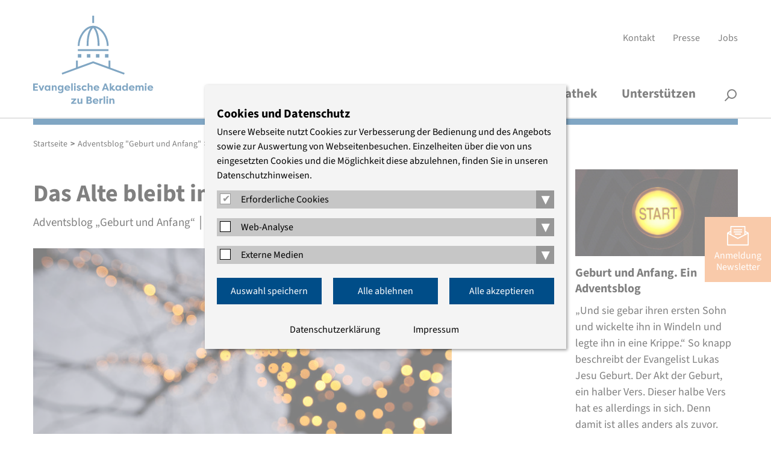

--- FILE ---
content_type: text/html; charset=utf-8
request_url: https://www.eaberlin.de/aktuelles/2021/adventsblog-geburt-und-anfang/das-alte-bleibt-im-neuen-stets-praesent/
body_size: 9699
content:
<!DOCTYPE html>
<html class="html5 cn2   nothasjs" lang="de-DE" xml:lang="de-DE">

  <!-- %%%%%%perfdata%%%%%% -->

  <head>

    <title>Das Alte bleibt im Neuen stets präsent – Evangelische Akademie zu Berlin</title>

          <meta charset="utf-8" />

<meta name="title"       content="Evangelische Akademie zu Berlin: Das Alte bleibt im Neuen stets präsent" />
<meta name="generator"   content="ww.edit CMS 5.7" />
<meta name="language"    content="de-DE" />

    <link rel="canonical" href="https://www.eaberlin.de/aktuelles/2021/adventsblog-geburt-und-anfang/das-alte-bleibt-im-neuen-stets-praesent/" />

<meta property="og:description" content="Im christlichen Verständnis der Bibel ist das Alte im Neuen stets präsent: die jüdische in der christlichen Bibel, das Alte im Neuen Testament. Warum ist so schwer zu verstehen, dass das „Wesen des Christentums“ nicht darin liegen kann, das Alte abzuwerten oder für überholt zu erklären? „Geliebte,&amp;hellip;" /><meta property="og:image" content="https://www.eaberlin.de/w/gfx/social/bildergalerien-1/nachlese/2021/photocase_238947.jpg" /><meta property="og:title" content="Das Alte bleibt im Neuen stets präsent – Evangelische Akademie zu Berlin" /><meta property="og:url" content="https://www.eaberlin.de/aktuelles/2021/adventsblog-geburt-und-anfang/das-alte-bleibt-im-neuen-stets-praesent/" /><meta property="og:site_name" content="Evangelische Akademie zu Berlin" />
<meta name="twitter:title" content="Das Alte bleibt im Neuen stets präsent – Evangelische Akademie zu Berlin" /><meta name="twitter:description" content="Im christlichen Verständnis der Bibel ist das Alte im Neuen stets präsent: die jüdische in der christlichen Bibel, das Alte im Neuen Testament. Warum ist so schwer zu verstehen, dass das „Wesen des Christentums“ nicht darin liegen kann, das Alte abzuwerten oder für überholt zu erklären? „Geliebte,&amp;hellip;" /><meta name="twitter:image" content="https://www.eaberlin.de/w/gfx/social/bildergalerien-1/nachlese/2021/photocase_238947.jpg" /><meta name="twitter:card" content="summary_large_image" />

    <meta name="robots"   content="index,follow" />
    <meta name="viewport" content="width=device-width, initial-scale=1" />

        <link rel="stylesheet" href="/static/style/eab16/css/main.css?1764164469" type="text/css" />

        <script>
                var wwe_language = {
            iso639_1: 'de-DE',
            iso639_2: 'deu',
            decimal_separator: ',',
            thousand_separator: '.'
        };

                var wwe_pageid = 39702; 
        document.documentElement.className = document.documentElement.className.replace(/nothasjs/, 'hasjs');

        if (window.Touch || window.TouchEvent)
            document.documentElement.className += ' touchdevice';
    </script>

                    <script src="/static/js/t26/modernizr-prod.js?1567509017"></script>
                <script src="/static/js/jquery-1.9.1.min.js?1567509017"></script>
                  <script src="/static/js/jquery-migrate-1.1.1.min.js?1567509017"></script>

    <!-- wwedit classics/common -->
    <script src="/static/js/forms.js?1665161212"></script>

    <!-- site_basics/script EMPTY -->

    <!-- empty -->

    <!-- site/script EMPTY -->
    <!-- page/script EMPTY -->

        <link rel="icon" type="image/png" href="/static/favicons/favicon-96x96.png" sizes="96x96" />
    <link rel="icon" type="image/svg+xml" href="/static/favicons/favicon.svg" />
    <link rel="shortcut icon" href="/static/favicons/favicon.ico" />
    <link rel="apple-touch-icon" sizes="180x180" href="/static/favicons/apple-touch-icon.png" />
    <meta name="apple-mobile-web-app-title" content="EAzB" />
    <link rel="manifest" href="/static/favicons/site.webmanifest" />

  </head>
  <body class="eab16 p_level_6 ssl_allow lang_deu xhtml user_not_logged_in subpage">

  <header class="header">
    <div class="width_wrapper">

    <a href="https://www.eaberlin.de/" class="eablogo intern" title="interner Link: Startseite"><svg xmlns="http://www.w3.org/2000/svg" width="200" height="147" viewbox="0 0 294 216"><g fill="#004d88" stroke-width="0"><g class="eablogo-dom"><rect x="175.4" y="93.7" width="8.5" height="8.5"></rect><rect x="109.1" y="93.7" width="8.5" height="8.5"></rect><rect x="131.2" y="93.7" width="8.5" height="8.5"></rect><rect x="153.3" y="93.7" width="8.5" height="8.5"></rect><rect x="109.1" y="81.7" width="74.8" height="4.5"></rect><path d="M140.3 30c-6.8 9.4-9.7 23-9.7 43.7h4.5c0-22 3.5-35.7 11.4-44 7.1 7.9 11 23.4 11 44h4.6c0-19.2-3.4-34.4-9.7-43.8 15.6 4.4 27.4 25.8 27.4 43.8h4.5c0-22.7-16.5-49.1-37.8-49.1-9.9 0-19.4 5.7-26.9 16.2a59 59 0 0 0-10.8 33h4.5c0-18 11.6-39 27-43.8"></path><rect x="144.3" width="4.5" height="17.9"></rect><polygon points="188.5 126.7 188.5 109.6 184 109.6 184 125 146.5 111.3 109.1 125 109.1 109.6 104.6 109.6 104.6 126.7 69.7 139.5 71.2 143.8 146.5 116 221.8 143.8 223.4 139.5 188.5 126.7"></polygon></g><path d="M0 183v-17.5h11.6v3H4v4.3h6.7v3.1H3.9v4h7.7v3zm22 0h-3.6L13 170h4l3.2 8.7 3.1-8.7h4zm20-12.9V183h-3.6v-2a5 5 0 0 1-4 2.2c-4 0-6.3-3-6.3-6.7s2.1-6.7 6.1-6.7q2.8.2 4.1 2v-1.7zm-6.9 10.1c1.8 0 3.4-1.2 3.4-3.5S37 173 35 173s-3.2 1.6-3.2 3.6 1.3 3.7 3.3 3.7m10.3-10.2H49v1.8q1.6-2.1 4-2c3.5 0 4.5 2.8 4.5 6v7H54V176c0-1.7-.7-3-2.4-3s-2.4 1.3-2.4 3v7h-3.8zM74 182c0 5.1-3.3 7-7 7q-4.1 0-6-1.7l1.4-2.9c.8.7 2.5 1.5 3.9 1.5 2 0 4-.6 4-3.4V181a5 5 0 0 1-4 2.1c-4 0-6.3-3-6.3-6.7s2.2-6.6 6.2-6.6q2.7.1 4 2V170H74zm-7-1.8c1.8 0 3.4-1.2 3.4-3.5s-1.5-3.8-3.5-3.8-3.2 1.6-3.2 3.6 1.3 3.7 3.3 3.7m22.8.5a8 8 0 0 1-6 2.5c-4.7 0-7.3-3-7.3-6.6s3-6.7 7-6.7c3.6 0 7 2.4 7 7.5H80.2q.1 2.6 4 2.8 2-.2 3.5-1.5zm-9.5-5.5h6.4c-.3-1.7-2-2.3-3.2-2.3s-2.8.5-3.2 2.3m12.5 7.8v-18.1h3.7v18zm9-18.4c1.3 0 2.4.9 2.4 2.1s-1 2.1-2.4 2.1-2.3-.8-2.3-2 1-2.2 2.3-2.2M100 183v-13h3.7v13zm8.7-4.6c.3 1.5 1.6 2 2.7 2q1.4 0 1.6-1 .1-.6-1-1l-2.2-1c-3-1-3.2-3-3.2-3.6 0-2.6 2.3-4 5-4a5 5 0 0 1 4.7 2.8l-2.9 1.3c-.3-1-1.2-1.2-1.8-1.2q-1.2 0-1.4 1 0 .8 1.2 1.1l1.9.8c3 .9 3.3 2.8 3.3 3.7 0 2.6-2.4 4-5.3 4-1.9 0-4.5-.7-5.3-3.3zm16.8-8.5c1.3 0 3 .2 5.2 1.9l-1.7 2.7a5 5 0 0 0-3.4-1.3c-2.1 0-3.6 1.4-3.6 3.3s1.5 3.3 3.6 3.3a5 5 0 0 0 3.4-1.2l1.7 2.7a8 8 0 0 1-5.2 1.9c-4.5 0-7.2-2.9-7.2-6.7s2.7-6.6 7.1-6.6m7.6-5h3.7v7q1.6-2.1 4-2c3.6 0 4.5 2.8 4.5 6v7h-3.7v-6.8c0-1.8-.6-3.2-2.4-3.2s-2.4 1.4-2.4 3.2v6.9H133zm27.9 15.8a8 8 0 0 1-6 2.5c-4.7 0-7.3-3-7.3-6.6s3-6.7 7-6.7c3.6 0 7 2.4 7 7.5h-10.3q.2 2.6 3.9 2.8 2.1-.2 3.6-1.5zm-9.6-5.5h6.5c-.3-1.7-2-2.3-3.2-2.3s-2.8.5-3.2 2.3m16.4 7.8 6.8-17.5h3.7l6.9 17.5h-4l-1.3-3.3H173l-1.2 3.3zm6.3-6.4h4.7l-2.4-7zm20.2-6.5h4.1v.5l-4.2 5.4 1.6 2.6q.7 1.4 1.8 1.2.6 0 1.4-.5l1.4 2.7a5 5 0 0 1-3.4 1.2q-2.2.2-3.8-2l-2.6-4v5.8H187v-18.1h3.7v10.4zm20.3 0V183H211v-2a5 5 0 0 1-4 2.2c-4 0-6.3-3-6.3-6.7s2.2-6.7 6.2-6.7q2.6.2 4.1 2v-1.7zm-7 10.1c1.9 0 3.4-1.2 3.4-3.5s-1.4-3.8-3.4-3.8-3.2 1.6-3.2 3.6 1.2 3.7 3.3 3.7m23.4-15.3v18h-3.7v-1.8a5 5 0 0 1-4 2.1c-3.9 0-6.3-3-6.3-6.7s2.2-6.6 6.2-6.6q2.6.1 4.1 2v-7zm-7 15.3c1.9 0 3.4-1.2 3.4-3.5s-1.4-3.8-3.4-3.8-3.2 1.6-3.2 3.6 1.2 3.7 3.3 3.7m22.8.5a8 8 0 0 1-6 2.5c-4.7 0-7.3-3-7.3-6.6s2.9-6.7 7-6.7c3.6 0 7 2.4 7 7.5h-10.4q.3 2.6 4 2.8 2-.2 3.5-1.5zm-9.6-5.5h6.4c-.2-1.7-1.9-2.3-3.1-2.3s-2.8.5-3.3 2.3m24.2.8v7H258v-7c0-1.7-.5-3-2.1-3s-2.2 1.4-2.2 3v7H250v-13h3.8v1.8a4 4 0 0 1 3.4-2q3 0 3.9 2.1c1-1.9 2.8-2.1 4-2.1 3.6 0 4.6 2.8 4.6 6v7H266V176c0-1.8-.5-3.2-2.2-3.2s-2 1.5-2 3.2m12.9-11.4c1.3 0 2.4.9 2.4 2.1s-1 2.1-2.4 2.1-2.3-.8-2.3-2 1-2.2 2.3-2.2m-1.9 18.4v-13h3.7v13zm19.6-2.3a8 8 0 0 1-6 2.5c-4.7 0-7.3-3-7.3-6.6s2.9-6.7 7-6.7c3.6 0 7 2.4 7 7.5h-10.4q.3 2.6 4 2.8 2-.2 3.5-1.5zm-9.6-5.5h6.4c-.2-1.7-1.9-2.3-3.1-2.3s-2.8.5-3.3 2.3M105.6 215h-13v-2.2l7.2-7.7h-6.9v-3h12.3v2.3L98 212h7.6zm14.6 0h-3.7v-1.8q-1.6 2.1-4 2c-3.6 0-4.6-2.8-4.6-6v-7h3.8v6.9c0 1.7.6 3 2.3 3s2.5-1.3 2.5-3v-7h3.7zm19.8-9.1c2.1.4 3.7 2.3 3.7 4.1 0 3-2.5 5-6.2 5h-7.3v-17.6h6.5c3.6 0 6.2 1.8 6.2 4.8 0 1.5-1 3-2.9 3.7m-4.4-1c2.8 0 3.3-1.3 3.3-2.5s-1-1.9-2.2-1.9H134v4.3zm-1.6 2.6v4.4h3.5q2-.1 2.2-2c.2-1.8-.4-2.4-3.7-2.4zm24.8 5.2a8 8 0 0 1-6 2.5c-4.7 0-7.3-3-7.3-6.6s3-6.7 7-6.7c3.6 0 7 2.4 7 7.5h-10.3q.2 2.6 4 2.8 2-.2 3.5-1.5zm-9.5-5.5h6.4c-.3-1.7-2-2.3-3.2-2.3s-2.8.5-3.2 2.3m16.1-2.2a3.6 3.6 0 0 1 4.5-3v3.6l-1.6-.1c-1.4 0-2.8.8-2.8 2.5v7h-3.7v-13h3.6zm6.6 10v-18.1h3.6v18zm9-18.4c1.2 0 2.3.9 2.3 2.1s-1 2.1-2.4 2.1-2.3-.8-2.3-2 1-2.2 2.3-2.2m-2 18.4v-13h3.7v13zm7.1-12.9h3.8v1.8q1.6-2.1 4-2c3.6 0 4.5 2.8 4.5 6v7h-3.7V208c0-1.7-.6-3-2.4-3s-2.4 1.3-2.4 3v7H186z"></path></g></svg></a>

            <nav aria-label="Servicenavigation" id="meta_navigation" ><ul><li class="item_1 odd first"><a href="https://www.eaberlin.de/service/kontakt/" class="intern" title="interner Link: Kontakt">Kontakt</a></li><li class="item_2 even inner"><a href="https://www.eaberlin.de/service/presse/" class="intern" title="interner Link: Presse">Presse</a></li><li class="item_3 odd last"><a href="https://www.eaberlin.de/service/jobs/" class="intern" title="interner Link: Jobs">Jobs</a></li></ul></nav>

        <h1 id="page_head_title" class="offscreen">Das Alte bleibt im Neuen stets präsent</h1>
    </div>

        <nav class="area page_head_nav rpc-ancor"
                                  data-cms-item-id="ar-p39702-page_head_nav"
                                  data-num-co="2"
                                  data-areapath=""
                                  >

    <nav class="nested_pagelist ">

            <ul class="npl_level_1"><li class="item item_1 odd first haschildren id-4940"><a href="https://www.eaberlin.de/seminars/" class="intern"><span>Veranstaltungen</span></a><span class="fold_children"></span><div class="nav_container_2"><div class="width_wrapper"><div class="sublevel_description"><p><strong></strong></p><p>Wir bieten offene und geschützte Gesprächsräume, in denen sich Menschen zum Diskurs über aktuelle Themen treffen.</p></div><ul class="npl_level_2"><li class="item item_1 odd first id-10730"><a href="https://www.eaberlin.de/seminars/aktuelle-veranstaltungen/" class="intern"><span>Aktuelle Veranstaltungen</span></a></li><li class="item item_2 even inner id-10731"><a href="https://www.eaberlin.de/seminars/veranstaltungssuche/" class="intern"><span>Veranstaltungssuche und -archiv</span></a></li><li class="item item_3 odd inner id-9165"><a href="https://www.eaberlin.de/seminars/verteiler/" class="intern"><span>Thematische Verteiler</span></a></li><li class="item item_4 even last id-6637"><a href="https://www.eaberlin.de/seminars/veranstaltungsorte/" class="intern"><span>Veranstaltungsorte</span></a></li></ul></div></div></li><li class="item item_2 even inner haschildren id-439"><a href="https://www.eaberlin.de/themen/" class="intern"><span>Themen</span></a><span class="fold_children"></span><div class="nav_container_2"><div class="width_wrapper"><div class="sublevel_description"><p><strong></strong></p><p>Wir konzentrieren uns auf sechs Themenfelder, in denen interdisziplinäre Expertise und evangelischer Geist kreativ aufeinander stoßen.</p></div><ul class="npl_level_2"><li class="item item_1 odd first id-6732"><a href="https://www.eaberlin.de/themen/demokratische-kultur-und-bildung/" class="intern"><span>Demokratische Kultur und Bildung</span></a></li><li class="item item_2 even inner id-6722"><a href="https://www.eaberlin.de/themen/religion-und-theologie/" class="intern"><span>Religion und Theologie</span></a></li><li class="item item_3 odd inner id-6727"><a href="https://www.eaberlin.de/themen/frieden-und-internationales/" class="intern"><span>Frieden und Internationales</span></a></li><li class="item item_4 even inner id-6717"><a href="https://www.eaberlin.de/themen/medizin-und-pflege/" class="intern"><span>Medizin und Pflege</span></a></li><li class="item item_5 odd inner id-5319"><a href="https://www.eaberlin.de/themen/wirtschaft-und-nachhaltigkeit/" class="intern"><span>Wirtschaft und Nachhaltigkeit</span></a></li><li class="item item_6 even last id-39973"><a href="https://www.eaberlin.de/themen/projekte/" class="intern"><span>Projekte</span></a></li></ul></div></div></li><li class="item item_3 odd inner haschildren id-444"><a href="https://www.eaberlin.de/akademie/" class="intern"><span>Akademie</span></a><span class="fold_children"></span><div class="nav_container_2"><div class="width_wrapper"><div class="sublevel_description"><p><strong></strong></p><p>Ein interdisziplinäres Team gestaltet das Programm. Begleitet wird die Akademie von haupt- und ehrenamtlichen Vertreterinnen und Vertretern der Kirche.</p></div><ul class="npl_level_2"><li class="item item_1 odd first id-40015"><a href="https://www.eaberlin.de/akademie/ueber-uns/" class="intern"><span>Über uns</span></a></li><li class="item item_2 even inner id-481"><a href="https://www.eaberlin.de/akademie/akademieleitung/" class="intern"><span>Akademieleitung</span></a></li><li class="item item_3 odd inner id-482"><a href="https://www.eaberlin.de/akademie/studienleitung/" class="intern"><span>Studienleitung</span></a></li><li class="item item_4 even inner id-484"><a href="https://www.eaberlin.de/akademie/oeffentlichkeitsarbeit/" class="intern"><span>Presse- und Öffentlichkeitsarbeit</span></a></li><li class="item item_5 odd inner id-483"><a href="https://www.eaberlin.de/akademie/organisationsteam/" class="intern"><span>Organisationsteam</span></a></li><li class="item item_6 even inner id-7647"><a href="https://www.eaberlin.de/akademie/stiftung/" class="intern"><span>Stiftung</span></a></li><li class="item item_7 odd inner id-6670"><a href="https://www.eaberlin.de/akademie/freundeskreis/" class="intern"><span>Freundeskreis</span></a></li><li class="item item_8 even last id-10749"><a href="https://www.eaberlin.de/akademie/archiv/" class="intern"><span>Archiv</span></a></li></ul></div></div></li><li class="item item_4 even inner id-39202"><a href="https://www.eaberlin.de/mediathek/" class="intern"><span>Mediathek</span></a></li><li class="item item_5 odd last id-43909"><a href="https://www.eaberlin.de/unterstuetzen/" class="intern"><span>Unterstützen</span></a></li></ul>

    </nav>

                  <section class="co smallsearch smallsearch item_2 even last"
                     id="coid_a19600o2" data-porder="2" data-pageid="457" data-area="">

  <form method="post"
        action="https://www.eaberlin.de/service/suche/"
        role="search">

    <div class="co_head">
      <h2 class="offscreen">
        <label for="search_small_0">Suche</label></h2>
    </div>

    <div class="co_body">
    <fieldset><input type="hidden" name="wwe3_marker[a10757o1]" value="1" /><input type="text" class="search_text label" name="search_generic[sp_full]" id="search_small_0" placeholder="Suchbegriff" title="Suche" /><input type="submit" class="wwe_form_submit" id="wwe_form_submit_0" value="suchen" /></fieldset>

    </div><!-- / .co_body -->
  </form>

        </section><!-- /co -->

                            <div class="width_wrapper">
        <button id="searchbutton">Suche</button>
      </div>

        </nav><!-- / page_head_nav -->

    <div class="width_wrapper">
        <div class="color_bar"></div>
    </div>

  </header>

  <button id="menubutton">Menü</button>

    <nav class="breadcrumb" id="breadcrumb"  data-cms-item-id="nav-p39702-breadcrumb">

                  <span class="offscreen">Pfadnavigation</span>

        <script type="application/ld+json" id="ext-schema-jsonld">{"@context":"https://schema.org","@type":"BreadcrumbList","itemListElement":[{"@type":"ListItem","position":1,"name":"Startseite","item":"https://www.eaberlin.de/"},{"@type":"ListItem","position":2,"name":"Adventsblog \"Geburt und Anfang\"","item":"https://www.eaberlin.de/aktuelles/2021/adventsblog-geburt-und-anfang/"},{"@type":"ListItem","position":3,"name":"Das Alte bleibt im Neuen stets pr\u00e4sent","item":"https://www.eaberlin.de/aktuelles/2021/adventsblog-geburt-und-anfang/das-alte-bleibt-im-neuen-stets-praesent/"}]}</script>

        <ol><li class="item_1 odd first"><a href="https://www.eaberlin.de/" class="intern" title="interner Link: Startseite">Startseite</a></li><li class="item_4 even inner"><span class="separator">&gt;</span><a href="https://www.eaberlin.de/aktuelles/2021/adventsblog-geburt-und-anfang/" class="intern" title="interner Link: Adventsblog &quot;Geburt und Anfang&quot;">Adventsblog "Geburt und Anfang"</a></li><li class="item_5 odd last"><span class="separator">&gt;</span><span class="active_nav">Das Alte bleibt im Neuen stets präsent</span></li></ol>

    </nav><!-- / breadcrumb -->

      <div class="width_wrapper main_content">

        <section class="area page_body_main_content rpc-ancor has_right"
                                  data-cms-item-id="ar-p39702-page_body_main_content"
                                  data-num-co="1"
                                  data-areapath="page/body/main_content"
                                  id="main_content">

                  <section class="co rt_ext_inh rt_ext item_1 odd first last"
                     id="coid_a48149o1" data-porder="1" data-pageid="39702" data-area="page/body/main_content">

    <header class="co_head ">

		<h2 class="subject">Das Alte bleibt im Neuen stets präsent</h2>
				<p class="topic">Adventsblog „Geburt und Anfang“ │ Christian Staffa</p>		

    </header>

    <div class="co_body ">

  <figure id="img_container_0" class="media_container img_container img_container_large ">

    <div class="img_wrapper"><img src="/w/gfx/large/bildergalerien-1/nachlese/2021/photocase_238947.jpg" alt="" /></div>
          <figcaption class="img_info_container">

              <p class="img_rights" title="table / photocase.de">&copy; <span>table / photocase.de</span></p>

              <p class="img_caption">Weihnachten und Schöpfung - Geburt und Anfang - sind in der christlichen Tradition eng mit der Symbolik des Lichts verbunden. Auch auf den Fotos zu unserem Adventsblog steht das Licht im Mittelpunkt.</p>

      </figcaption><!-- / .img_info_container -->

  </figure>

        <div class="richtext has_media">
          <p><em>Im christlichen Verständnis der Bibel ist das Alte im Neuen stets präsent: die jüdische in der christlichen Bibel, das Alte im Neuen Testament. Warum ist so schwer zu verstehen, dass das „Wesen des Christentums“ nicht darin liegen kann, das Alte abzuwerten oder für überholt zu erklären?</em></p>

<p>„Geliebte, ich schreibe euch kein neues Gebot, sondern ein altes Gebot, das ihr von Anfang an hattet. Das alte Gebot ist das Wort, das ihr gehört habt. Gleichzeitig ist das Gebot dass ich euch schreibe, neu. Es ist in Jesus und euch verwirklicht, denn die Dunkelheit vergeht und das wahre Licht scheint schon.“ (1. Joh 2,7-8)</p>

<p>Diese Gleichzeitigkeit von Alt und Neu ist verwirrend und doch zentral für das christliche Verständnis von unserer gleichzeitig jüdischen und christlichen Bibel. Denn das Alte ist im Neuen immer präsent, ja die Gebote bleiben im Neuen ganz die Alten. Ohne die Verheißungen der Hebräischen Bibel, des Alten Testamentes, wüssten wir ja nicht, was das Neue, das Messianische für uns Christ*innen bedeuten könnte. Alle inhaltliche Füllung christlicher Praxis geht neutestamentlich von den Glaubenserfahrungen und Verheißungen Israels aus.</p>

<p>Warum ist es so schwer zu verstehen, dass dieses „Wesen des Christentums“ nicht bedeuten darf, das Alte zu denunzieren oder gleichsam chronologisch zum Vergangenen oder Verworfenen zu erklären? Die Adventsgeschichte lebt von alttestamentlichen Verheißungen und Parallelisierungen: die Flucht nach Ägypten, der Kindermord, die Völker, die in Gestalt der Besucher an der Krippe ihre Knie beugen und so weiter. Also nichts Neues unter Gottes Sonne und Mond?</p>

<p>Im ersten Johannesbrief sind die alten Gebote neu ins Herz, ins Innere gelegt. Dies erweist sich dann durch die Liebe, die die Angesprochenen ihren Glaubensgeschwistern angedeihen lassen. Das verweist uns wieder an das Alte Testament – einerseits als Quelle der Gebote der Nächstenliebe und Fremdenwertschätzung, andererseits im Bild des Jeremia (31,33), dass der neue Bund – der inhaltlich ganz der alte ist – ins Herz gelegt werde.</p>

<p>Das Liebesgebot ist im Judentum wie auch bei dem schriftgelehrten Völkerapostel Paulus die Quintessenz der Thora (Röm 13,9), die „durch das ganze Gesetz hindurchgeht, das von Liebe durchdrungen ist in allen seinen Äußerungen“. So formulierte es &nbsp;der berühmte Rabbiner und Gelehrte jüdischer Wissenschaft des 19. Jahrhunderts, Abraham Geiger. Dieses Liebesgebot fächert sich in die Zehn Gebote und viele weitere Lebensorientierungen auf,&nbsp; im rabbinischen Judentum in 613 Gebote.</p>

<p>Aber was sagt mir das über das Neue? Ja, es gibt Neues, das aber gar nicht zu beschreiben ist ohne das Alte und den Dialog mit dem sehr gegenwärtigen Alten. Neu ist ganz sicher die Hinwendung des Gottes Israels zu den Völkern. Das Neue wäre in dieser Perspektive dann die übergreifende Geschwisterschaft und die Liebe der Völker zu Israel, zunächst gedacht in einer Gemeinde aus Juden und Christen – der Abbau der Trennungen, der leider historisch sich kirchlich verschuldet in sein Gegenteil verkehrte.</p>

<p>Das Neue wurde vergötzt, das Alte funktional zugerichtet integriert und dessen Träger*innen im wahrsten Sinne verteufelt. Etwas banal assoziierend, drängt sich ein Vergleich mit einem nicht ganz seltenen Innovationswahn auf, der im Alten nichts Produktives zu entdecken vermag. Er behauptet, sich immer neu zu erfinden, gleichsam den Advent ohne Vorgeschichte und Zitate zu feiern. &nbsp;Projektfinanzierungen, die gebunden sind an immer neue Formen und keine Kontinuität darstellen dürfen, sind eine Wirkungsweise dieses Wahns. Auch wenn diese Assoziation fast unzulässig ist, könnte sie doch zu denken geben.</p>

<p>Advent könnte Gelegenheit sein, das Ineinander von Alt und Neu einmal mehr zu buchstabieren. Den Einspruch gegen das Messianische an dem Christus-Geschehen sollten wir nicht wegwischen, sondern mit Blick auf diese Welt und auch auf unsere Kirchen ernst nehmen, indem wir gemäß den Geboten handeln, die im Liebesgebot in unseren Glaubensgeschichten zusammenfließen.<br />
	<br />
	<em>Christian Staffa ist Studienleiter für Demokratische Kultur und Kirche an der Evangelischen Akademie zu Berlin sowie Beauftragter der Evangelischen Kirche in Deutschland für den Kampf gegen Antisemitismus.</em></p>
        </div>

            </div>

        </section><!-- /co -->

                                <div class="tags">
		  	    		<a class="tag_name intern" href="https://www.eaberlin.de/service/tagnavigator/?tp=tag_topic&amp;t=Theologie" title="interner Link: Tagnavigator">Theologie</a>
	    	  		  	    		<a class="tag_name intern" href="https://www.eaberlin.de/service/tagnavigator/?tp=tag_topic&amp;t=Bibel" title="interner Link: Tagnavigator">Bibel</a>
	    	  		  	    		<a class="tag_name intern" href="https://www.eaberlin.de/service/tagnavigator/?tp=tag_topic&amp;t=Judentum" title="interner Link: Tagnavigator">Judentum</a>
	    	  	</div>

        <p class="article_date">
            Erschienen am 17.12.2021<br/>
            Aktualisiert am 17.12.2021
        </p>

        </section><!-- / page_body_main_content -->

        <section class="area page_body_right_content rpc-ancor"
                                  data-cms-item-id="ar-p39702-page_body_right_content"
                                  data-num-co="2"
                                  data-areapath="page/body/right_content"
                                  >

                  <section class="co auto_teaser auto_teaser item_1 odd first tsr"
                     id="coid_a48167o1" data-porder="1" data-pageid="39702" data-area="page/body/right_content" data-tsr="39690">

					<!-- teaserimage -->

  <figure id="img_container_1" class="media_container img_container img_container_medium ">

    <div class="img_wrapper"><a href="https://www.eaberlin.de/aktuelles/2021/adventsblog-geburt-und-anfang/" class="intern" title="interner Link: Adventsblog &quot;Geburt und Anfang&quot;"><img src="/w/gfx/medium/bildergalerien-1/veranstaltungen/2021/photocase_15859.jpg" alt="" /></a></div>

  </figure>

			<div class="content_container">

		<h2 class="subject"><a href="https://www.eaberlin.de/aktuelles/2021/adventsblog-geburt-und-anfang/" class="intern" title="interner Link: Adventsblog &quot;Geburt und Anfang&quot;">Geburt und Anfang. Ein Adventsblog</a></h2>

								<section class="co_body">
										<div class="richtext">
					  <p>„Und sie gebar ihren ersten Sohn und wickelte ihn in Windeln und legte ihn in eine Krippe.“ So knapp beschreibt der Evangelist Lukas Jesu Geburt. Der Akt der Geburt, ein halber Vers. Dieser halbe Vers hat es allerdings in sich. Denn damit ist alles anders als zuvor. Nun ist der Heiland in der&nbsp;&hellip;</p>					</div>

									</section>

							</div>

        </section><!-- /co -->

                  <section class="co auto_teaser auto_teaser item_2 even last tsr td_eabev_person"
                     id="coid_a48167o2" data-porder="2" data-pageid="39702" data-area="page/body/right_content" data-tsr="5418">

<div class="person">

  <figure id="img_container_2" class="media_container img_container img_container_small ">

    <div class="img_wrapper"><a href="https://www.eaberlin.de/akademie/studienleitung/dr-christian-staffa/" class="intern" title="interner Link: Dr. Christian Staffa"><img src="/w/gfx/small/bildergalerien-1/studienleiter/staffa/2m4a1873.jpg" alt="" /></a></div>

  </figure>

	<div class="text_container">
		    					<h3><a href="https://www.eaberlin.de/akademie/studienleitung/dr-christian-staffa/" class="intern" title="interner Link: Dr. Christian Staffa">Dr. Christian Staffa</a></h3>

		<p class="function">Studienleiter für Demokratische Kultur und Kirche</p>	    
		<p class="phone">Telefon (030) 203 55 - 411</p>		<p class="email"><a href="mailto:%73%74%61%66%66%61%40%65%61%62%65%72%6c%69%6e%2e%64%65" class="mail" title="E-Mail schreiben: staffa [at] eaberlin [dot] de">E-Mail</a></p>		</div>
</div>

        </section><!-- /co -->

        </section><!-- / page_body_right_content -->

    </div>

                <a href="https://www.eaberlin.de/service/newsletter-streitlust/" id="nl_abo" class="intern" title="interner Link: Newsletter Streitlust">Anmeldung<br />Newsletter</a>      
  <a href="#top" id="scrolltop" title="nach oben">nach oben</a>

    <footer class="footer">
        <div class="color_bar"></div>
        <div class="width_wrapper">
            <div class="footer_address">
            <p><strong>Evangelische Akademie zu Berlin gGmbH</strong><br />
	Charlottenstraße 53/54<br />
	10117 Berlin<br />
	Tel.: (030) 203 55 - 0<br />
	Fax: (030) 203 55 - 550<br />
	<a href="mailto:%65%61%7a%62%40%65%61%62%65%72%6c%69%6e%2e%64%65" class="mail" title="E-Mail schreiben: eazb [at] eaberlin [dot] de">E-Mail</a></p>
            </div>

            <div class="social_media">
                <span>Wir sind auch hier</span>
                                <a href="https://www.instagram.com/eaberlin.de/" class="social_instagram extern" title="Die Evangelische Akademie zu Berlin auf Instagram, öffnet in einem neuen Fenster" target="_blank" rel="noopener">Instagram</a>                <a href="http://www.facebook.com/evangelischeakademiezuberlin" class="social_facebook extern" title="Die Evangelische Akademie zu Berlin auf Facebook, öffnet in einem neuen Fenster" target="_blank" rel="noopener">Facebook</a>                <a href="https://www.youtube.com/c/EvangelischeAkademiezuBerlin" class="social_youtube extern" title="Die Evangelische Akademie zu Berlin auf YouTube, öffnet in einem neuen Fenster" target="_blank" rel="noopener">YouTube</a>                <a href="https://bsky.app/profile/eaberlin.de" class="social_bluesky extern" title="Die Evangelische Akademie zu Berlin auf Bluesky, öffnet in einem neuen Fenster" target="_blank" rel="noopener">Bluesky</a>                                            </div>

            <nav aria-label="Servicenavigation" id="foot_navigation" ><ul><li class="item_1 odd first"><a href="https://www.eaberlin.de/service/impressum/" class="intern" title="interner Link: Impressum">Impressum</a></li><li class="item_2 even inner"><a href="https://www.eaberlin.de/service/agb/" class="intern" title="interner Link: AGB">AGB</a></li><li class="item_3 odd inner"><a href="https://www.eaberlin.de/service/schutzkonzept/" class="intern" title="interner Link: Schutzkonzept">Schutzkonzept</a></li><li class="item_4 even last"><a href="https://www.eaberlin.de/service/datenschutzerklaerung/" class="intern" title="interner Link: Datenschutzerklärung">Datenschutzerklärung</a></li></ul></nav>

        </div>

    </footer>

<script src="/static/js/slick.min.js?1665161212"></script>
<script src="/static/js/jquery.scrolltofixed.min.js?1569504374"></script>
<script src="/static/js/jquery.sidr.min.js?1567509017"></script>
<script src="/static/js/custom/main.js?1718875627"></script>

  <!-- empty -->

<!-- site_bottom/script EMPTY -->
<!-- page_bottom/script EMPTY -->

    <script src="/static/js/wwcookie.js?1671814705"></script>
    <script src="/static/js/cookienote2.js?1678182781"></script>
        <div class="cookienote_banner">
        <div class="width_wrapper">
            <h2>Cookies und Datenschutz</h2>
            <div>Unsere Webseite nutzt Cookies zur Verbesserung der Bedienung und des Angebots sowie zur Auswertung von Webseitenbesuchen. Einzelheiten über die von uns eingesetzten Cookies und die Möglichkeit diese abzulehnen, finden Sie in unseren Datenschutzhinweisen.</div>

            <div class="cn_groups">
                                            <fieldset class="cn_group">
                    <span>
                        <input type="checkbox" id="group_0" class="cn_group_check" checked="checked" disabled="disabled" />
                        <label for="group_0">Erforderliche Cookies</label>
                        <button class="cn_folder" title="Ein-/Ausklappen">▾</button>
                    </span>

                                            <fieldset class="cn_service cn_hidden" aria-hidden="true">
                            <span>
                                <input type="checkbox" name="cn2" id="cn_cn2" class="cn_service_check" checked="checked" disabled="disabled"/>
                                <label for="cn_cn2">Cookienote</label>
                                <button class="cn_info" title="Ein-/Ausklappen"></button>                            </span>
                            <div class="cn_info_text cn_hidden" aria-hidden="true"><p>Cookienote speichert die Angaben, die Sie im Consent-Manager treffen. Dieser ist zum datenschutzkonformen Betrieb der Webseite im Einsatz.</p></div>                        </fieldset>
                                    </fieldset>
                                                            <fieldset class="cn_group">
                    <span>
                        <input type="checkbox" id="group_1" class="cn_group_check" />
                        <label for="group_1">Web-Analyse</label>
                        <button class="cn_folder" title="Ein-/Ausklappen">▾</button>
                    </span>

                                            <fieldset class="cn_service cn_hidden" aria-hidden="true">
                            <span>
                                <input type="checkbox" name="mat" id="cn_mat" class="cn_service_check"/>
                                <label for="cn_mat">Matomo</label>
                                <button class="cn_info" title="Ein-/Ausklappen"></button>                            </span>
                            <div class="cn_info_text cn_hidden" aria-hidden="true"><p>Wir verwenden Matomo zur datenschutzfreundlichen Webanalyse. Die anonymisierten Daten liegen auf unseren Servern und werden nicht an Dritte weitergegeben.</p></div>                        </fieldset>
                                    </fieldset>
                                                            <fieldset class="cn_group">
                    <span>
                        <input type="checkbox" id="group_2" class="cn_group_check" />
                        <label for="group_2">Externe Medien</label>
                        <button class="cn_folder" title="Ein-/Ausklappen">▾</button>
                    </span>

                                            <fieldset class="cn_service cn_hidden" aria-hidden="true">
                            <span>
                                <input type="checkbox" name="gm" id="cn_gm" class="cn_service_check"/>
                                <label for="cn_gm">Google Maps</label>
                                <button class="cn_info" title="Ein-/Ausklappen"></button>                            </span>
                            <div class="cn_info_text cn_hidden" aria-hidden="true"><p>Unsere eingebundenen Landkarten nutzen Kartenmaterial von Google Maps. Bei der Nutzung dieser Funktion wird Ihre IP-Adresse an Google LLC. weitergegeben.</p></div>                        </fieldset>
                                            <fieldset class="cn_service cn_hidden" aria-hidden="true">
                            <span>
                                <input type="checkbox" name="yt" id="cn_yt" class="cn_service_check"/>
                                <label for="cn_yt">YouTube</label>
                                <button class="cn_info" title="Ein-/Ausklappen"></button>                            </span>
                            <div class="cn_info_text cn_hidden" aria-hidden="true"><p>Die Videos auf dieser Webseite werden mit Hilfe des externen Dienstes YouTube eingebunden. Mit Ihrer Zustimmung über die Aktivierung der Anzeigefunktion wird eine Verbindung zu den Servern von YouTube hergestellt. Dabei werden Nutzungsdaten wie Ihre IP-Adresse an externe Server von YouTube und Google übermittelt und Cookies gesetzt.</p></div>                        </fieldset>
                                    </fieldset>
                                        </div>

            <div class="cookienote_button_container cookienote_buttons_3">
                                <button class="cookienote_save" onclick="cn_save();$('.cookienote_banner').fadeOut();window.location.reload(true)">Auswahl speichern</button>
                <button class="cookienote_deny" onclick="cn_deny_all();$('.cookienote_banner').fadeOut()">Alle ablehnen</button>                <button class="cookienote_confirm" onclick="cn_accept_all();$('.cookienote_banner').fadeOut();window.location.reload(true)">Alle akzeptieren</button>
            </div>

                <div class="cookienote_links">
                <ul>
                    <li><a href="https://www.eaberlin.de/service/datenschutzerklaerung/" class="intern" title="interner Link: Datenschutzerklärung">Datenschutzerklärung</a></li><li><a href="https://www.eaberlin.de/service/impressum/" class="intern" title="interner Link: Impressum">Impressum</a></li>                </ul>
            </div>
        </div>
    </div>

</body>

</html>


--- FILE ---
content_type: text/css
request_url: https://www.eaberlin.de/static/style/eab16/css/main.css?1764164469
body_size: 11239
content:
@charset "UTF-8";
* {
  font-size: inherit;
  font-family: inherit;
  margin: 0;
  padding: 0;
  line-height: inherit;
  outline: 0;
  border: 0;
  color: inherit;
}

img {
  vertical-align: middle;
}

nav, footer, header, section, article {
  display: block;
}

@font-face {
  font-display: swap;
  font-weight: bold;
  font-family: "Filson Pro Heavy";
  font-style: normal;
  src: url("webfonts/FilsonPro-Heavy.woff2") format("woff2"), url("webfonts/FilsonPro-Heavy.ttf") format("truetype");
}
/* source-sans-3-regular - latin */
@font-face {
  font-display: swap; /* Check https://developer.mozilla.org/en-US/docs/Web/CSS/@font-face/font-display for other options. */
  font-family: "Source Sans 3";
  font-style: normal;
  font-weight: normal;
  src: url("webfonts/source-sans-3-v19-latin-regular.woff2") format("woff2"), url("webfonts/source-sans-3-v19-latin-regular.ttf") format("truetype"); /* Chrome 4+, Firefox 3.5+, IE 9+, Safari 3.1+, iOS 4.2+, Android Browser 2.2+ */
}
/* source-sans-3-italic - latin */
@font-face {
  font-display: swap; /* Check https://developer.mozilla.org/en-US/docs/Web/CSS/@font-face/font-display for other options. */
  font-family: "Source Sans 3";
  font-style: italic;
  font-weight: normal;
  src: url("webfonts/source-sans-3-v19-latin-italic.woff2") format("woff2"), url("webfonts/source-sans-3-v19-latin-italic.ttf") format("truetype"); /* Chrome 4+, Firefox 3.5+, IE 9+, Safari 3.1+, iOS 4.2+, Android Browser 2.2+ */
}
/* source-sans-3-700 - latin */
@font-face {
  font-display: swap; /* Check https://developer.mozilla.org/en-US/docs/Web/CSS/@font-face/font-display for other options. */
  font-family: "Source Sans 3";
  font-style: normal;
  font-weight: bold;
  src: url("webfonts/source-sans-3-v19-latin-700.woff2") format("woff2"), url("webfonts/source-sans-3-v19-latin-700.ttf") format("truetype"); /* Chrome 4+, Firefox 3.5+, IE 9+, Safari 3.1+, iOS 4.2+, Android Browser 2.2+ */
}
/* source-sans-3-700italic - latin */
@font-face {
  font-display: swap; /* Check https://developer.mozilla.org/en-US/docs/Web/CSS/@font-face/font-display for other options. */
  font-family: "Source Sans 3";
  font-style: italic;
  font-weight: bold;
  src: url("webfonts/source-sans-3-v19-latin-700italic.woff2") format("woff2"), url("webfonts/source-sans-3-v19-latin-700italic.ttf") format("truetype"); /* Chrome 4+, Firefox 3.5+, IE 9+, Safari 3.1+, iOS 4.2+, Android Browser 2.2+ */
}
::-webkit-input-placeholder {
  color: #979797;
  opacity: 1;
}

::-moz-placeholder {
  color: #979797;
  opacity: 1;
}

:-ms-input-placeholder {
  color: #979797;
  opacity: 1;
}

input:-moz-placeholder {
  color: #979797;
  opacity: 1;
}

.sidr-class-clear,
.clear {
  clear: both;
}

.sidr-class-noheight,
.noheight {
  height: 0;
  line-height: 0;
  font-size: 0;
  display: block;
  overflow: hidden;
}

.invisible {
  visibility: hidden;
}

.sidr-class-offscreen,
.offscreen {
  position: absolute;
  left: -9999em;
}

.cookienote_banner .cn_group span {
  position: relative;
  display: inline-block;
  height: 20px;
  line-height: 20px;
  margin: 3px 0;
}
.cookienote_banner .cn_group input {
  position: absolute;
  height: 1px;
  width: 1px;
  border: transparent;
  display: inline-block;
  overflow: hidden;
  margin-top: 3px;
  margin-left: 3px;
}
.cookienote_banner .cn_group input + label {
  display: inline-block;
  line-height: 20px;
  height: 20px;
  cursor: pointer;
  position: relative;
  padding: 0 10px 0 35px;
  margin-right: 30px;
  font-weight: normal;
}
.cookienote_banner .cn_group input + label:before {
  position: absolute;
  top: 0;
  left: 0;
  content: "";
  display: inline-block;
  background: #fff;
  height: 16px;
  width: 16px;
  margin-right: 10px;
  vertical-align: middle;
  border: 1px solid #979797;
}
.cookienote_banner .cn_group input + label:after {
  position: absolute;
  top: 4px;
  left: 4px;
  content: "✔";
  display: inline-block;
  color: #979797;
  line-height: 10px;
  width: 10px;
  margin-right: 10px;
  text-align: center;
  opacity: 0;
}
.cookienote_banner .cn_group input:not(:disabled):not(:checked) + label:hover:after, .cookienote_banner .cn_group input:not(:disabled):not(:checked) + label:focus:after {
  opacity: 0.2;
}
.cookienote_banner .cn_group input:disabled + label {
  color: #000;
}
.cookienote_banner .cn_group input:disabled + label:before {
  border-color: #979797;
}
.cookienote_banner .cn_group input:disabled + label:after {
  color: #979797;
}
.cookienote_banner .cn_group input:checked + label:after {
  opacity: 1;
}
.cookienote_banner .cn_group input:invalid + label:before {
  box-shadow: 0 0 5px red;
}

.page_events .pagelist .extra_link a, .page_related_full .pagelist .extra_link a, .pagelist.events_image .extra_link a, .person .text_container a, .main_content_right a, .cookienote_banner .cookienote_links a, .sidr .sidr-inner > ul li a, .tags a.tag_name, .footer .footer_address a, #meta_navigation li a,
#foot_navigation li a, .breadcrumb a, h2 a, li h3 a {
  text-decoration: none;
}
.page_events .pagelist .extra_link a:focus, .page_related_full .pagelist .extra_link a:focus, .pagelist.events_image .extra_link a:focus, .person .text_container a:focus, .main_content_right a:focus, .cookienote_banner .cookienote_links a:focus, .sidr .sidr-inner > ul li a:focus, .tags a.tag_name:focus, .footer .footer_address a:focus, #meta_navigation li a:focus,
#foot_navigation li a:focus, .breadcrumb a:focus, h2 a:focus, li h3 a:focus, .page_events .pagelist .extra_link a:hover, .page_related_full .pagelist .extra_link a:hover, .pagelist.events_image .extra_link a:hover, .person .text_container a:hover, .main_content_right a:hover, .cookienote_banner .cookienote_links a:hover, .sidr .sidr-inner > ul li a:hover, .tags a.tag_name:hover, .footer .footer_address a:hover, #meta_navigation li a:hover,
#foot_navigation li a:hover, .breadcrumb a:hover, h2 a:hover, li h3 a:hover {
  text-decoration: underline;
}

.rt_ext_inh .extra_link a,
.ext_teaser .extra_link a,
.auto_teaser .extra_link a, .cookienote_banner .cookienote_button_container button {
  display: inline-block;
  background: #004d88;
  color: #fff;
  text-decoration: none;
  line-height: 40px;
  padding: 0 20px;
}
.rt_ext_inh .extra_link a:hover,
.ext_teaser .extra_link a:hover,
.auto_teaser .extra_link a:hover, .cookienote_banner .cookienote_button_container button:hover, .rt_ext_inh .extra_link a:focus,
.ext_teaser .extra_link a:focus,
.auto_teaser .extra_link a:focus, .cookienote_banner .cookienote_button_container button:focus {
  background: #0061ac;
  color: #fff;
  text-decoration: none;
}

* {
  -webkit-box-sizing: border-box;
  -moz-box-sizing: border-box;
  box-sizing: border-box;
  -moz-background-clip: padding-box !important;
  -webkit-background-clip: padding-box !important;
  background-clip: padding-box !important;
}

body {
  font-family: "Source Sans 3", Arial, sans-serif;
  color: #000;
  background: #fff;
  font-size: 16px;
  line-height: 1.5em;
  padding-top: 1px;
}

h2, li h3 {
  font-family: "Source Sans 3", Arial, sans-serif;
  margin: 15px 0 10px;
  line-height: 1.3em;
  font-size: 24px;
}
@media screen and (min-width: 550px) {
  h2, li h3 {
    font-size: 28px;
  }
}
.page_body_main_content .item_1 h2.subject, .page_body_main_content .item_1 li h3.subject, li .page_body_main_content .item_1 h3.subject {
  font-size: 32px;
}
@media screen and (min-width: 550px) {
  .page_body_main_content .item_1 h2.subject, .page_body_main_content .item_1 li h3.subject, li .page_body_main_content .item_1 h3.subject {
    font-size: 40px;
  }
}

h3 {
  font-family: "Source Sans 3", Arial, sans-serif;
  margin: 15px 0 10px;
  line-height: 1.3em;
  font-size: 22px;
}
@media screen and (min-width: 550px) {
  h3 {
    font-size: 25px;
  }
}
h4 {
  font-family: "Source Sans 3", Arial, sans-serif;
  margin: 10px 0 5px;
  font-size: 20px;
  line-height: 1.4em;
}

p.topic {
  margin-bottom: 20px;
  font-size: 19px;
}

.richtext {
  font-size: 18px;
  line-height: 1.5em;
}
.page_related_third .richtext, .page_related_full .richtext {
  font-size: 16px;
}
.richtext a {
  color: #004d88;
}
.richtext a:hover, .richtext a:focus {
  color: #0061ac;
}
.richtext p {
  margin-bottom: 20px;
}
.tsr:not(.teaser-self) .richtext p {
  margin-bottom: 0;
}
.richtext ul,
.richtext ol {
  padding-left: 20px;
  margin-bottom: 20px;
}
.richtext ul li + li,
.richtext ul ul,
.richtext ul ol,
.richtext ol li + li,
.richtext ol ul,
.richtext ol ol {
  margin-top: 10px;
}
.richtext ol li {
  list-style-type: none;
  counter-increment: item;
  position: relative;
}
.richtext ol li:before {
  content: "(" counter(item) ")";
  display: inline-block;
  font-weight: bold;
  text-align: right;
  position: absolute;
  margin-left: -30px;
}
.richtext ol li li:before {
  content: counter(item, lower-latin) ")";
}

strong {
  font-weight: bold;
}

blockquote {
  padding-left: 30px;
  border-left: 5px solid #c6c6c6;
  font-style: italic;
}

.video_container {
  position: relative;
  padding-bottom: 56.25%; /* 16:9 */
  height: 0;
}
.video_container .video_placeholder,
.video_container video,
.video_container iframe {
  position: absolute;
  top: 0;
  left: 0;
  width: 100%;
  height: 100%;
  background: #000;
}
.video_container .video_placeholder {
  overflow: hidden;
}
.video_container .video_placeholder img {
  width: 100%;
  height: 100%;
  object-fit: cover;
}
.sixteen_ten .video_container {
  padding-bottom: 62.5%;
}
.four_three .video_container {
  padding-bottom: 75%;
}

span.hilight_search_result {
  background: yellow;
}

.img_container img {
  width: 100%;
}
.img_container figcaption {
  background: #f4f4f4;
  padding: 5px 10px;
  font-size: 14px;
  line-height: 1.4em;
}
.img_container.youtube_preview img {
  aspect-ratio: 400/213;
}

.page_body_main_content .img_container_large {
  width: 100%;
  margin-bottom: 20px;
}

button {
  cursor: pointer;
  background: transparent;
  border: 0;
  -webkit-appearance: none;
  -webkit-border-radius: 0;
}

.article_date {
  padding: 20px 0;
  color: #606060;
}

a.button {
  color: #fff;
  background: #004d88;
  padding: 0 40px 0 15px;
  line-height: 30px;
  cursor: pointer;
  display: inline-block;
  text-decoration: none;
}
a.button:hover, a.button:focus, a.button:active {
  color: #fff;
}

.width_wrapper {
  width: 100%;
  max-width: 1190px;
  padding: 0 10px;
  margin: 0 auto;
  position: relative;
}

@-ms-viewport {
  width: device-width;
}
.color_bar {
  background: #004d88;
  position: relative;
  width: 100%;
  max-width: 1170px;
  margin: 0 auto;
  height: 5px;
}
@media screen and (min-width: 550px) {
  .color_bar {
    height: 10px;
  }
}

.main_content:after {
  display: block;
  content: "";
  clear: both;
}

.page_body_main_content {
  padding-bottom: 50px;
}
.page_body_main_content:after {
  display: block;
  content: "";
  clear: both;
}
@media screen and (min-width: 900px) {
  .page_body_main_content.has_right, .event .page_body_main_content .main_content_left {
    width: 695px;
    max-width: calc(100% - 300px);
    float: left;
  }
  .page_body_main_content.no_right > * {
    max-width: 780px;
  }
}
.page_body_main_content .co_head {
  margin-bottom: 30px;
}
.page_body_main_content .richtext {
  font-size: 18px;
}
.page_body_main_content > .tags {
  margin-top: 40px;
}

@media screen and (min-width: 900px) {
  .page_body_right_content,
.event .main_content_right {
    float: right;
    width: 270px;
  }
}
.page_body_right_content .co,
.event .main_content_right .co {
  margin-bottom: 80px;
}
.page_body_right_content h2, .page_body_right_content li h3, li .page_body_right_content h3,
.event .main_content_right h2,
.event .main_content_right li h3,
li .event .main_content_right h3 {
  font-size: 20px;
}

.page_related_third {
  padding-top: 30px;
}
.page_related_third .co {
  max-width: 400px;
  margin: 0 auto 50px;
}
@media screen and (min-width: 900px) {
  .page_related_third .width_wrapper:after {
    display: block;
    content: "";
    clear: both;
  }
  .page_related_third .co {
    width: 31.5%;
    float: left;
    margin-right: 2.75%;
  }
  .page_related_third .co:nth-of-type(3n) {
    margin-right: 0;
  }
  .page_related_third .co:nth-of-type(3n-2) {
    clear: both;
  }
}

.page_related_full {
  padding-bottom: 30px;
}
.page_related_full .rt_ext_inh {
  max-width: 780px;
}
.page_related_full .rt_ext_inh .co_head {
  margin-bottom: 30px;
}
.page_related_full .rt_ext_inh .richtext {
  font-size: 18px;
}

#scrolltop {
  position: fixed;
  right: 5%;
  bottom: 32px;
  opacity: 0;
  display: inline-block;
  width: 40px;
  height: 40px;
  transform: scale(0);
  transform-origin: center;
  overflow: hidden;
  text-align: center;
  line-height: 40px;
  font-size: 25px;
  background: #004d88;
  text-decoration: none;
  transition: all 0.15s;
  text-indent: -999em;
  z-index: 2;
}
#scrolltop:hover, #scrolltop:focus {
  background: #0061ac;
}
#scrolltop:before {
  content: "";
  position: absolute;
  display: inline-block;
  left: 0;
  background-image: url(img/svg-sprite.svg?91704);
  background-position: 0px -21px;
  width: 26px;
  height: 16px;
  transform: scaleY(-1) scale(0.8);
  top: 11px;
  left: 7px;
}
#scrolltop.scrolled {
  opacity: 1;
  transform: scale(1);
}

.breadcrumb {
  max-width: 1190px;
  padding: 0 10px;
  margin: 30px auto;
  font-size: 14px;
}
.breadcrumb span {
  font-weight: bold;
}
.breadcrumb ol {
  display: block;
}
.breadcrumb li {
  list-style-type: none;
  display: inline-block;
}
.breadcrumb li .separator {
  padding: 0 5px;
}
.breadcrumb li:last-child {
  font-weight: normal;
  color: #000;
}

#meta_navigation li,
#foot_navigation li {
  display: block;
  text-align: center;
  padding: 10px 0;
}
@media screen and (min-width: 550px) {
  #meta_navigation li,
#foot_navigation li {
    display: inline-block;
    padding: 0 15px;
  }
  #meta_navigation li.first,
#foot_navigation li.first {
    padding-left: 0;
  }
  #meta_navigation li.last,
#foot_navigation li.last {
    padding-right: 0;
  }
}
#meta_navigation li a,
#foot_navigation li a {
  padding: 10px 0;
}

.header {
  position: relative;
  border-bottom: 2px solid #c6c6c6;
  padding: 25px 0 15px;
  transition: all 0.15s;
  background: #fff;
  z-index: 1000 !important;
}
.header .eablogo {
  display: inline-block;
  transition: all 0.15s;
}
.header .eablogo .eablogo-dom {
  transition: all 0.15s;
}
@media screen and (max-width: 900px) {
  .header {
    padding: 10px 0 15px;
  }
  .header .eablogo {
    margin-top: -100px;
  }
  .header #meta_navigation {
    top: -50px;
  }
  .header .page_head_nav {
    margin-top: -45px;
  }
  .header .eablogo-dom {
    opacity: 0;
  }
  .header.sticky {
    position: relative !important;
  }
  .header.sticky + div {
    display: none !important;
  }
}
.header #meta_navigation {
  position: absolute;
  top: 25px;
  right: 10px;
  transition: all 0.15s;
}
.header .color_bar {
  position: absolute;
  left: 0;
  right: 0;
  z-index: 2;
  bottom: -22px;
}
@media screen and (min-width: 550px) {
  .header .color_bar {
    bottom: -27px;
  }
}
.header .page_head_nav {
  max-width: 1190px;
  padding: 0 10px;
  margin: -40px auto 0;
  transition: all 0.15s;
}
.header .page_head_nav,
.header #meta_navigation {
  display: none;
}
@media screen and (min-width: 1050px) {
  .header .page_head_nav,
.header #meta_navigation {
    display: block;
  }
}
@media screen and (min-width: 1050px) {
  .header.sticky {
    padding: 10px 0 15px;
  }
  .header.sticky .eablogo {
    margin-top: -100px;
  }
  .header.sticky #meta_navigation {
    top: -50px;
  }
  .header.sticky .page_head_nav {
    margin-top: -45px;
  }
  .header.sticky .eablogo-dom {
    opacity: 0;
  }
  .header.sticky + div {
    max-height: 100px !important;
  }
}

.page_foot_projects {
  background: #f4f4f4;
  padding: 25px 0;
}
@media screen and (min-width: 900px) {
  .page_foot_projects .width_wrapper {
    display: flex;
    flex-flow: row wrap;
    justify-content: space-around;
    align-content: center;
  }
}
.page_foot_projects .co {
  padding: 25px;
  text-align: center;
}
.page_foot_projects .co img {
  max-height: 100px;
  width: auto;
  max-width: 80vw;
}

.footer .width_wrapper {
  margin: 40px auto;
  position: relative;
}
.footer .footer_address a {
  color: #004d88;
}
.footer .social_media {
  text-align: center;
  padding: 30px 0;
}
.footer .social_media span {
  font-weight: bold;
  display: block;
  padding: 0 0 10px;
}
@media screen and (min-width: 900px) {
  .footer .social_media span {
    display: inline;
    padding: 0 10px 0 0;
  }
}
.footer .social_media a {
  display: inline-block;
  border-radius: 50%;
  text-indent: -999em;
  overflow: hidden;
  height: 42px;
  width: 42px;
  vertical-align: middle;
  margin: 0 7px;
  position: relative;
}
.footer .social_media a:after {
  opacity: 0;
  transition: all 0.1s;
}
.footer .social_media a:hover:after, .footer .social_media a:active:after {
  opacity: 1;
}
.footer .social_media a.social_facebook:before {
  content: "";
  position: absolute;
  display: inline-block;
  left: 0;
  background-image: url(img/svg-sprite.svg?91704);
  background-position: 0px -266px;
  width: 42px;
  height: 42px;
}
.footer .social_media a.social_facebook:after {
  content: "";
  position: absolute;
  display: inline-block;
  left: 0;
  background-image: url(img/svg-sprite.svg?91704);
  background-position: 0px -308px;
  width: 42px;
  height: 42px;
}
.footer .social_media a.social_twitter:before {
  content: "";
  position: absolute;
  display: inline-block;
  left: 0;
  background-image: url(img/svg-sprite.svg?91704);
  background-position: 0px -920px;
  width: 42px;
  height: 42px;
}
.footer .social_media a.social_twitter:after {
  content: "";
  position: absolute;
  display: inline-block;
  left: 0;
  background-image: url(img/svg-sprite.svg?91704);
  background-position: 0px -962px;
  width: 42px;
  height: 42px;
}
.footer .social_media a.social_mastodon:before {
  content: "";
  position: absolute;
  display: inline-block;
  left: 0;
  background-image: url(img/svg-sprite.svg?91704);
  background-position: 0px -576px;
  width: 42px;
  height: 42px;
}
.footer .social_media a.social_mastodon:after {
  content: "";
  position: absolute;
  display: inline-block;
  left: 0;
  background-image: url(img/svg-sprite.svg?91704);
  background-position: 0px -618px;
  width: 42px;
  height: 42px;
}
.footer .social_media a.social_youtube:before {
  content: "";
  position: absolute;
  display: inline-block;
  left: 0;
  background-image: url(img/svg-sprite.svg?91704);
  background-position: 0px -1046px;
  width: 42px;
  height: 42px;
}
.footer .social_media a.social_youtube:after {
  content: "";
  position: absolute;
  display: inline-block;
  left: 0;
  background-image: url(img/svg-sprite.svg?91704);
  background-position: 0px -1088px;
  width: 42px;
  height: 42px;
}
.footer .social_media a.social_instagram:before {
  content: "";
  position: absolute;
  display: inline-block;
  left: 0;
  background-image: url(img/svg-sprite.svg?91704);
  background-position: 0px -444px;
  width: 42px;
  height: 42px;
}
.footer .social_media a.social_instagram:after {
  content: "";
  position: absolute;
  display: inline-block;
  left: 0;
  background-image: url(img/svg-sprite.svg?91704);
  background-position: 0px -486px;
  width: 42px;
  height: 42px;
}
.footer .social_media a.social_bluesky:before {
  content: "";
  position: absolute;
  display: inline-block;
  left: 0;
  background-image: url(img/svg-sprite.svg?91704);
  background-position: 0px -37px;
  width: 42px;
  height: 42px;
}
.footer .social_media a.social_bluesky:after {
  content: "";
  position: absolute;
  display: inline-block;
  left: 0;
  background-image: url(img/svg-sprite.svg?91704);
  background-position: 0px -79px;
  width: 42px;
  height: 42px;
}
@media screen and (min-width: 700px) {
  .footer .social_media {
    position: absolute;
    top: 0;
    right: 10px;
    text-align: left;
    padding: 0;
  }
  .footer .social_media a {
    margin: 0 0 0 14px;
  }
}
.footer #foot_navigation {
  margin-top: 30px;
}
@media screen and (min-width: 700px) {
  .footer #foot_navigation {
    position: absolute;
    bottom: 0;
    right: 10px;
  }
}

#nl_abo {
  display: block;
  background: #f39655;
  color: #fff;
  text-decoration: none;
  width: 110px;
  text-align: center;
  line-height: 1.2em;
  padding: 55px 15px 15px;
  position: fixed;
  right: 0;
  top: 50%;
  transition: all 0.15s;
  z-index: 2;
}
#nl_abo:before {
  content: "";
  position: absolute;
  display: inline-block;
  left: 0;
  background-image: url(img/svg-sprite.svg?91704);
  background-position: 0px -749px;
  width: 36px;
  height: 33px;
  top: 15px;
  left: 37px;
}
#nl_abo:hover, #nl_abo:focus {
  width: 115px;
  padding-right: 20px;
}
#nl_abo.scrolled {
  right: -110px;
}

@media print and (color) {
  * {
    -webkit-print-color-adjust: exact;
    print-color-adjust: exact;
  }
}
@media print {
  .width_wrapper {
    padding: 5px;
  }
  .page_body_main_content,
.page_body_right_content {
    width: 100%;
    max-width: 1000px;
  }
  .header {
    position: relative !important;
    padding: 10px 0 15px;
    border: 0;
  }
  .header .eablogo {
    margin-top: -100px;
  }
  #meta_navigation,
#foot_navigation,
.page_head_nav,
.social_media,
.eablogo-dom,
.event_map,
.color_bar {
    display: none !important;
  }
  .accordion h3:not(:first-child) {
    page-break-after: avoid;
    page-break-before: always;
    break-after: avoid-page;
    break-before: page;
  }
  .accordion h3 svg {
    display: none !important;
  }
  .accordion .richtext {
    font-size: 14px;
    max-width: 500px;
  }
}
body:not(.td_eabev_person) .page_head_stage {
  background: #f4f4f4;
}
body:not(.td_eabev_person) .page_head_stage .width_wrapper {
  max-width: 1440px;
  padding: 0;
}
.page_head_stage .rt_ext_inh,
.page_head_stage .ext_teaser {
  width: 100%;
}
.page_head_stage .rt_ext_inh .content_container,
.page_head_stage .ext_teaser .content_container {
  padding: 20px 10px 30px;
}
@media screen and (min-width: 900px) {
  .page_head_stage .rt_ext_inh,
.page_head_stage .ext_teaser {
    display: flex !important;
    flex-flow: row nowrap;
    justify-content: space-between;
    align-items: center;
  }
  body:not(.td_eabev_person) .page_head_stage .rt_ext_inh > *,
body:not(.td_eabev_person) .page_head_stage .ext_teaser > * {
    width: 50%;
  }
  body:not(.td_eabev_person) .page_head_stage .rt_ext_inh .content_container,
body:not(.td_eabev_person) .page_head_stage .ext_teaser .content_container {
    padding: 20px 0 20px 80px;
  }
  body:not(.td_eabev_person) .page_head_stage .rt_ext_inh .content_container > *,
body:not(.td_eabev_person) .page_head_stage .ext_teaser .content_container > * {
    max-width: 500px;
  }
}
.page_head_stage .rt_ext_inh .subject,
.page_head_stage .ext_teaser .subject {
  margin-top: 0;
  font-size: 30px;
}
@media screen and (min-width: 900px) {
  .page_head_stage .rt_ext_inh .subject,
.page_head_stage .ext_teaser .subject {
    font-size: 38px;
  }
}
.page_head_stage .rt_ext_inh .topic,
.page_head_stage .ext_teaser .topic {
  font-size: 20px;
  margin: 0;
}
.page_head_stage .rt_ext_inh .co_head,
.page_head_stage .ext_teaser .co_head {
  padding-bottom: 25px;
}
.page_head_stage .rt_ext_inh .richtext p,
.page_head_stage .ext_teaser .richtext p {
  margin-bottom: 0;
}
body.td_eabev_person .page_head_stage .content_container {
  margin: 30px 0;
  border-top: 1px solid #004d88;
  border-bottom: 1px solid #004d88;
  text-align: center;
  color: #004d88;
  position: relative;
  height: 100%;
  display: flex;
  flex-flow: row wrap;
  justify-content: space-around;
  align-items: center;
}
body.td_eabev_person .page_head_stage .content_container p {
  margin: 0;
}
body.td_eabev_person .page_head_stage .content_container:before, body.td_eabev_person .page_head_stage .content_container:after {
  background-color: #fff;
  border-left: 20px solid #fff;
  border-right: 20px solid #fff;
}
body.td_eabev_person .page_head_stage .content_container:before {
  content: "";
  position: absolute;
  display: inline-block;
  left: 0;
  background-image: url(img/svg-sprite.svg?91704);
  background-position: 0px -854px;
  width: 32px;
  height: 25px;
  top: -12px;
  left: 12%;
}
body.td_eabev_person .page_head_stage .content_container:after {
  content: "";
  position: absolute;
  display: inline-block;
  left: 0;
  background-image: url(img/svg-sprite.svg?91704);
  background-position: 0px -830px;
  width: 32px;
  height: 24px;
  bottom: -12px;
  right: 12%;
  left: auto;
}
@media screen and (min-width: 900px) {
  body.td_eabev_person .page_head_stage {
    margin-bottom: 30px;
  }
  body.td_eabev_person .page_head_stage .img_container_large {
    width: 695px;
    max-width: calc(100vw - 350px);
  }
  body.td_eabev_person .page_head_stage .content_container {
    margin: 0;
    max-width: 270px;
    padding: 30px 0;
  }
}

.home .page_head_intro {
  padding: 50px 30px 30px;
  text-align: center;
  max-width: 800px;
  margin: 0 auto;
}
.home .page_head_intro h2, .home .page_head_intro li h3, li .home .page_head_intro h3 {
  font-size: 30px;
}
.home .page_head_intro .richtext {
  margin: 0 auto;
  font-size: 20px;
}
.subpage .page_head_intro {
  max-width: 1190px;
  padding: 0 10px;
  margin: 0 auto;
}

.tags {
  margin-bottom: 15px;
  min-height: 25px;
}
.content_container .tags {
  margin: 15px 0 0;
}
.tags .tag_name {
  display: inline-block;
  padding: 0 8px 1px;
  margin: 0 15px 10px 0;
  background: #f4f4f4;
}
.tags .tag_wirtschaft {
  background: #f39655;
  color: #fff;
}
.tags .tag_zeitgeschichte {
  background: #004d88;
  color: #fff;
}
.tags .tag_gesundheit {
  background: #98192c;
  color: #fff;
}
.tags .tag_religion {
  background: #b1b1d9;
  color: #fff;
}
.tags .tag_politik {
  background: #76c2c8;
  color: #fff;
}
.tags .tag_demokratischekultur {
  background: #99cfb8;
  color: #fff;
}
.tags .tag_kunstundkultur {
  background: #0b6838;
  color: #fff;
}
.tags .tag_hilight,
.tags .tag_akademie,
.tags .tag_trotzdem,
.tags .tag_europ_bibeldialoge {
  background: #004d88;
  color: #fff;
}
.tags .tag_bildung {
  display: none;
}

input[type=text],
input[type=search],
input[type=password],
input[type=number],
input[type=email],
input[type=tel],
input[type=date],
select,
textarea {
  border: 1px solid #979797;
  padding: 5px;
  background-color: #fff;
  color: #000;
  display: block;
  width: 100%;
}

.wwe3tbl option {
  padding: 2px 5px;
}
.wwe3tbl textarea {
  height: 200px;
  line-height: 25px;
}
.wwe3tbl .otd_label {
  padding-top: 10px;
}
.wwe3tbl .otd_field {
  padding-bottom: 10px;
}
.wwe3tbl .otd_field .limit {
  padding-top: 5px;
}
.wwe3tbl .form_hidden {
  display: none;
}
.wwe3tbl .otr {
  clear: both;
  padding-bottom: 5px;
}
.wwe3tbl .th_label {
  width: 200px;
  padding-right: 20px;
  float: left;
}
.wwe3tbl .th_label.th_show_error {
  color: red;
  font-weight: bold;
}
.wwe3tbl input.label.size2 {
  width: 60px;
}
.wwe3tbl input.label.size4 {
  width: 100px;
}
.wwe3tbl .type_confirm_check:after,
.wwe3tbl .type_checkbox:after {
  display: block;
  content: "";
  clear: both;
}
.wwe3tbl .type_confirm_check input,
.wwe3tbl .type_checkbox input {
  float: left;
  margin-top: 3px;
}
.wwe3tbl .type_confirm_check input + label,
.wwe3tbl .type_checkbox input + label {
  float: right;
  width: calc(100% - 30px);
  padding: 0 20px 0 5px;
}
.wwe3tbl .type_confirm_check input + label a:hover,
.wwe3tbl .type_checkbox input + label a:hover {
  text-decoration: underline;
}
.wwe3tbl .type_check input + label,
.wwe3tbl .type_radio input + label {
  padding: 0 20px 0 5px;
  line-height: 27px;
}
.wwe3tbl .tr_title {
  padding-top: 20px;
  font-size: 20px;
}
.wwe3tbl .label_suffix {
  padding-left: 5px;
}
.wwe3tbl .label_prefix {
  padding-right: 5px;
}
.wwe3tbl .bottest {
  display: none;
}
.wwe3tbl .programm_zu_themengebieten .otd_label,
.wwe3tbl .halbjahresprogramm .otd_label {
  width: 100%;
  max-width: 500px;
  padding-right: 0;
  float: none;
  font-weight: bold;
  font-size: 25px;
  line-height: 1.4em;
  padding-bottom: 10px;
}

.wwe_form_container .message {
  margin-bottom: 20px;
}
.wwe_form_container .message.msg_misc p {
  margin-bottom: 0;
  color: red;
  font-weight: bold;
}
.wwe_form_container .form_prologue {
  padding-bottom: 15px;
}
.wwe_form_container .wwe_form_submit {
  color: #fff;
  background: #004d88;
  padding: 0 15px;
  line-height: 30px;
  cursor: pointer;
  display: inline-block;
  -webkit-appearance: none;
  -webkit-border-radius: 0;
}
.wwe_form_container .wwe_form_submit:hover, .wwe_form_container .wwe_form_submit:focus {
  background: #004d88;
}

.otr.floating_label {
  position: relative;
}
.otr.floating_label label {
  position: absolute;
  top: 12px;
  left: 21px;
  transition: all 0.15s;
  user-select: none;
  cursor: text;
}
.otr.floating_label input:focus + label,
.otr.floating_label textarea:focus + label,
.otr.floating_label input:invalid:not(.placeholder-shown) + label,
.otr.floating_label textarea:invalid:not(.placeholder-shown) + label,
.otr.floating_label input:valid:not(.placeholder-shown) + label,
.otr.floating_label textarea:valid:not(.placeholder-shown) + label {
  top: 0;
  font-size: 1.1rem;
  color: #606060;
}
.otr.floating_label ::-webkit-input-placeholder {
  color: transparent;
}
.otr.floating_label ::-moz-placeholder {
  color: transparent;
}
.otr.floating_label :-ms-input-placeholder {
  color: transparent;
}
.otr.floating_label input:-moz-placeholder {
  color: transparent;
}
.otr.floating_label textarea:-moz-placeholder {
  color: transparent;
}

@media screen and (min-width: 900px) {
  .form_1_3 {
    width: calc(33.3% - 7px);
    float: left;
  }
  .form_1_2 {
    width: calc(50% - 5px);
    float: left;
  }
  .form_3_4 {
    width: calc(75% - 5px);
    float: left;
  }
  .form_1_4 {
    width: calc(25% - 5px);
    float: left;
  }
  .form_middle {
    clear: none !important;
    position: relative;
    left: 10px;
  }
  .form_last {
    clear: none !important;
    float: right;
  }
}
.browse_background {
  padding: 30px 0;
}

a.path {
  color: #004d88;
  display: inline-block;
  margin: 10px 0 0;
}

.browse_list {
  text-align: center;
}
.browse_list li {
  display: inline-block;
  margin: 0 10px;
  vertical-align: middle;
}
.browse_list li a,
.browse_list li span {
  display: block;
  text-align: center;
  text-decoration: none;
  padding: 7px;
  min-width: 25px;
  font-size: 18px;
  border-bottom: 3px solid #fff;
  line-height: 15.7px;
}
.browse_list li a:hover,
.browse_list li a:focus,
.browse_list li a:active,
.browse_list li span {
  border-color: #004d88;
}
.browse_list li.wwe3_browsebutt_end, .browse_list li.wwe3_browsebutt_start {
  display: none;
}
.browse_list li.wwe3_browsebutt_prev a, .browse_list li.wwe3_browsebutt_next a {
  text-indent: -999em;
  overflow: hidden;
  position: relative;
}
.browse_list li.wwe3_browsebutt_prev a:before, .browse_list li.wwe3_browsebutt_next a:before {
  content: "";
  position: absolute;
  display: inline-block;
  left: 0;
  background-image: url(img/svg-sprite.svg?91704);
  background-position: 0px -782px;
  width: 8.5px;
  height: 15.7px;
  left: 9px;
}
.browse_list li.wwe3_browsebutt_next {
  margin-left: 20px;
}
.browse_list li.wwe3_browsebutt_prev {
  margin-right: 20px;
  transform: scaleX(-1);
}

/* Slider */
.slick-slider {
  position: relative;
  display: block;
  box-sizing: border-box;
  -moz-box-sizing: border-box;
  -webkit-touch-callout: none;
  -webkit-user-select: none;
  -moz-user-select: none;
  -ms-user-select: none;
  user-select: none;
  -ms-touch-action: pan-y;
  touch-action: pan-y;
  -webkit-tap-highlight-color: transparent;
}

.slick-list {
  position: relative;
  overflow: hidden;
  display: block;
  margin: 0;
  padding: 0;
  width: 100%;
}
.slick-list:after {
  display: block;
  content: "";
  clear: both;
}
.slick-list:focus {
  outline: none;
}
.slick-list.dragging {
  cursor: pointer;
  cursor: hand;
}

.slick-slider .slick-track,
.slick-slider .slick-list {
  -webkit-transform: translate3d(0, 0, 0);
  -moz-transform: translate3d(0, 0, 0);
  -ms-transform: translate3d(0, 0, 0);
  -o-transform: translate3d(0, 0, 0);
  transform: translate3d(0, 0, 0);
}

.slick-track {
  position: relative;
  left: 0;
  top: 0;
  display: block;
}
.slick-track:before, .slick-track:after {
  content: "";
  display: table;
}
.slick-track:after {
  clear: both;
}
.slick-loading .slick-track {
  visibility: hidden;
}

.slick-slide {
  float: left;
  height: 100%;
  min-height: 1px;
  display: none;
}
[dir=rtl] .slick-slide {
  float: right;
}
.slick-slide img {
  display: block;
}
.slick-slide.slick-loading img {
  display: none;
}
.slick-slide.dragging img {
  pointer-events: none;
}
.slick-initialized .slick-slide {
  display: block;
}
.slick-loading .slick-slide {
  visibility: hidden;
}
.slick-vertical .slick-slide {
  display: block;
  height: auto;
  border: 1px solid transparent;
}

.slick-arrow.slick-hidden {
  display: none;
}

.slick-autoplay-toggle-button {
  display: none;
}

.slick-dots {
  text-align: center;
}
.slick-dots li {
  display: inline-block;
  margin: 3px;
}
.slick-dots li button {
  border: 1px solid #979797;
  height: 8px;
  width: 8px;
  border-radius: 10px;
  overflow: hidden;
  background: #fff;
  cursor: pointer;
  text-indent: -99em;
}
.slick-dots li.slick-active button {
  background: #979797;
}

.slick-arrow {
  position: absolute;
  bottom: 20px;
  z-index: 5;
  cursor: pointer;
  background: transparent;
  font-size: 0;
  background-image: url(img/svg-sprite.svg?91704);
  background-position: 0px -879px;
  width: 21.2px;
  height: 40.8px;
}
.slick-arrow.slick-prev {
  transform: rotate(180deg);
  right: 100px;
}
.slick-arrow.slick-next {
  right: 30px;
}
@media screen and (min-width: 900px) {
  .slick-arrow.slick-prev {
    right: 230px;
  }
  .slick-arrow.slick-next {
    right: 160px;
  }
}

.accordion h3 {
  text-transform: uppercase;
  font-weight: bold;
  font-size: 20px;
  padding: 20px 40px 20px 0;
  line-height: 1em;
  border-top: 1px solid #979797;
  border-bottom: 1px solid #979797;
  margin: -1px 0 0 0;
  position: relative;
  cursor: pointer;
  transition: all 0.15s;
}
.accordion h3:hover {
  color: #004d88;
}
.accordion h3:first-child {
  border-top: 0;
}
.accordion h3 svg {
  position: absolute;
  right: 10px;
  top: 25px;
  transition: all 0.15s;
}
.accordion h3 svg polyline {
  transition: all 0.15s;
}
.accordion h3:hover polyline {
  stroke: #004d88;
}
.accordion .richtext {
  padding: 20px 0;
}
@media screen {
  .accordion .richtext {
    display: none;
  }
}
@media screen {
  .accordion h3.accordion_unfold {
    color: #004d88;
    border-bottom: 5px solid #004d88;
  }
  .accordion h3.accordion_unfold svg {
    transform: rotate(180deg);
  }
  .accordion h3.accordion_unfold svg polyline {
    stroke: #004d88;
  }
}

.sidr {
  display: block;
  position: fixed;
  top: 0;
  height: 100%;
  z-index: 999999;
  width: 280px;
  overflow-x: hidden;
  overflow-y: auto;
  padding-top: 95px;
  background: #fff;
  float: left;
}
@media screen {
  .sidr {
    box-shadow: 0 0 5px rgba(0, 0, 0, 0.3);
  }
}
@media screen and (min-width: 900px) {
  .sidr {
    display: none !important;
  }
}
.sidr ul.npl_level_1 {
  display: block;
  margin: 15px;
}
.sidr ul.npl_level_1 li {
  display: block;
  margin: 0;
}
.sidr ul.npl_level_1 li a,
.sidr ul.npl_level_1 li span {
  display: inline-block;
  padding: 5px 0;
  font-size: 16px;
}
.sidr ul.npl_level_1 li .fold_children {
  float: right;
  right: 10px;
  position: relative;
  cursor: pointer;
  width: 20px;
  display: inline-block;
}
.sidr ul.npl_level_1 li .fold_children:before {
  transform: rotate(90deg) scale(0.7);
}
.sidr ul.npl_level_1 li .fold_children.unfolded:before {
  transform: rotate(270deg) scale(0.7);
}
.sidr ul.npl_level_1 li .nav_container_2 {
  display: none;
}
.sidr ul.npl_level_1 > li {
  border-bottom: 1px solid #979797;
}
.sidr.left {
  left: -280px;
  right: auto;
}
.sidr.right {
  left: auto;
  right: -280px;
}
.sidr .smallsearch {
  position: absolute;
  top: 15px;
  left: 15px;
  right: 65px;
}
.sidr .sublevel_description {
  display: none;
}
.sidr .npl_level_1 > li {
  position: relative;
}
.sidr .npl_level_1 > li .width_wrapper {
  padding: 0 0 20px;
}
.sidr .npl_level_1 > li .fold_children {
  background-image: url(img/svg-sprite.svg?91704);
  background-position: 0px -163px;
  width: 17px;
  height: 10px;
  top: 22px;
  right: 0;
  transition: all 0.15s;
}
.sidr .npl_level_1 > li .fold_children.unfolded {
  transform: rotate(180deg);
}
.sidr .npl_level_2 > li.id-39973 {
  margin-top: 30px;
}
.sidr .sidr-inner > ul li {
  display: block;
  padding: 10px 15px;
}
.sidr .sidr-inner > .width_wrapper {
  display: none;
}

#menubutton {
  position: absolute;
  right: 20px;
  top: 27px;
  z-index: 19999999;
  width: 28px;
  height: 24px;
  text-indent: -200em;
  overflow: hidden;
  display: inline-block;
  cursor: pointer;
}
#menubutton:before {
  content: "";
  position: absolute;
  display: inline-block;
  left: 0;
  background-image: url(img/svg-sprite.svg?91704);
  background-position: 0px -725px;
  width: 28px;
  height: 24px;
}
.sidr-open #menubutton:before {
  content: "";
  position: absolute;
  display: inline-block;
  left: 0;
  background-image: url(img/svg-sprite.svg?91704);
  background-position: 0px -700px;
  width: 24px;
  height: 25px;
}
.sidr-open #menubutton {
  position: fixed;
}
@media screen and (min-width: 1050px) {
  #menubutton {
    display: none;
  }
}

.sharing li {
  display: inline-block;
  margin: 0 20px 50px 0;
}
.sharing li a {
  text-indent: -999em;
  overflow: hidden;
  position: relative;
  display: block;
  width: 42px;
  height: 42px;
}
.sharing li a:before, .sharing li a:after {
  transition: all 0.15s;
}
.sharing li a:before {
  opacity: 0;
}
.sharing li a:hover:before, .sharing li a:focus:before {
  opacity: 1;
}
.sharing li a:hover:after, .sharing li a:focus:after {
  opacity: 0;
}
.sharing li.share_facebook a:before {
  content: "";
  position: absolute;
  display: inline-block;
  left: 0;
  background-image: url(img/svg-sprite.svg?91704);
  background-position: 0px -350px;
  width: 42px;
  height: 42px;
}
.sharing li.share_facebook a:after {
  content: "";
  position: absolute;
  display: inline-block;
  left: 0;
  background-image: url(img/svg-sprite.svg?91704);
  background-position: 0px -266px;
  width: 42px;
  height: 42px;
}
.sharing li.share_bluesky a:before {
  content: "";
  position: absolute;
  display: inline-block;
  left: 0;
  background-image: url(img/svg-sprite.svg?91704);
  background-position: 0px -121px;
  width: 42px;
  height: 42px;
}
.sharing li.share_bluesky a:after {
  content: "";
  position: absolute;
  display: inline-block;
  left: 0;
  background-image: url(img/svg-sprite.svg?91704);
  background-position: 0px -37px;
  width: 42px;
  height: 42px;
}

.page_head_nav .nested_pagelist ul {
  float: right;
  margin-right: 50px;
}
.page_head_nav .nested_pagelist .sublevel_description {
  float: left;
  width: 30%;
  line-height: 1.5em;
}
.page_head_nav .nested_pagelist .nav_container_2 {
  transition: all 0.15s;
  opacity: 0;
  max-height: 0;
  overflow: hidden;
  position: absolute;
  left: 0;
  right: 0;
  background: #f4f4f4;
  z-index: 1001;
}
.page_head_nav .nested_pagelist .nav_container_2:after {
  display: block;
  content: "";
  clear: both;
}
.page_head_nav .nested_pagelist .nav_container_2:before, .page_head_nav .nested_pagelist .nav_container_2:after {
  content: "";
  display: block;
  position: absolute;
  left: 0;
  right: 0;
}
.page_head_nav .nested_pagelist .nav_container_2:before {
  top: 0;
  height: 15px;
  background: #fff;
}
.page_head_nav .nested_pagelist .nav_container_2:after {
  top: 15px;
  height: 2px;
  background: #c6c6c6;
}
.page_head_nav .nested_pagelist .nav_container_2 ul {
  width: 66%;
  max-width: 700px;
  display: flex;
  flex-flow: row wrap;
  justify-content: space-between;
  align-items: flex-start;
}
.page_head_nav .nested_pagelist .nav_container_2 ul li {
  display: block;
  width: 46%;
}
.page_head_nav .nested_pagelist .nav_container_2 ul li.id-39973 a {
  margin-top: 30px;
}
.page_head_nav .nested_pagelist .nav_container_2 ul a {
  display: block;
  text-decoration: none;
  font-weight: bold;
  font-size: 18px;
  line-height: 35px;
  border-bottom: 1px solid #979797;
  margin-bottom: 35px;
}
.page_head_nav .nested_pagelist .nav_container_2 ul a:hover, .page_head_nav .nested_pagelist .nav_container_2 ul a:focus {
  border-bottom: 5px solid #004d88;
  margin-bottom: 30px;
}
.page_head_nav .nested_pagelist .npl_level_1 > li {
  line-height: 30px;
}
.page_head_nav .nested_pagelist .npl_level_1 > li:hover > a span {
  border-bottom: 5px solid #004d88;
  margin-bottom: -5px;
}
.page_head_nav .nested_pagelist .npl_level_1 > li:hover .nav_container_2 {
  max-height: 500px;
  opacity: 1;
  box-shadow: 0 3px 3px rgba(0, 0, 0, 0.1);
  padding: 82px 0 60px;
}

.cookienote_banner {
  color: #000;
}
body > .cookienote_banner {
  position: fixed;
  background: rgba(255, 255, 255, 0.5);
  top: 0;
  left: 0;
  height: 100%;
  width: 100%;
  overflow: hidden;
  z-index: 100000;
  display: flex;
  flex-flow: row nowrap;
  justify-content: space-around;
  align-items: center;
}
body > .cookienote_banner .width_wrapper {
  background-color: #f4f4f4;
  pointer-events: auto;
  max-height: 100%;
  max-width: 600px;
  width: calc(100% - 10px);
  overflow: auto;
  padding: 10px;
  box-shadow: 2px 2px 5px rgba(0, 0, 0, 0.4);
}
body > .cookienote_banner .width_wrapper .cn_group > span {
  background: #c6c6c6;
}
body > .cookienote_banner .width_wrapper .cn_group > span label {
  font-size: 16px;
}
body > .cookienote_banner .width_wrapper .cn_info:after {
  color: #000;
  border-color: #000;
}
@media screen and (min-width: 550px) {
  body > .cookienote_banner .width_wrapper {
    padding: 20px;
  }
}
.co .cookienote_banner {
  margin-bottom: 50px;
}
.co .cookienote_banner .cn_group > span {
  background: #f4f4f4;
}
.cookienote_banner h2, .cookienote_banner li h3, li .cookienote_banner h3 {
  font-size: 20px;
  margin-bottom: 5px;
}
.cookienote_banner .cn_groups {
  margin: 10px 0;
}
.cookienote_banner .cn_group {
  padding-bottom: 10px;
}
.cookienote_banner .cn_group input + label:before {
  border-color: #000;
}
.cookienote_banner .cn_group > span,
.cookienote_banner .cn_service > span {
  display: block;
  padding: 0 5px;
  height: 30px;
}
.cookienote_banner input.cn_group_check,
.cookienote_banner input.cn_service_check {
  margin-top: 5px;
}
.cookienote_banner label {
  line-height: 30px !important;
  height: 30px !important;
  vertical-align: middle;
  margin-right: 20px !important;
}
.cookienote_banner label:before {
  top: 5px !important;
}
.cookienote_banner label:after {
  top: 9px !important;
}
.cookienote_banner .cn_group > span {
  background: #979797;
}
.cookienote_banner .cn_folder {
  background: #979797;
  color: #fff;
  position: absolute;
  right: 0;
  top: 0;
  z-index: 54;
  cursor: pointer;
  display: inline-block;
  padding: 5px;
  width: 30px;
  text-align: center;
  transition: all 0.3s;
  font-weight: bold;
  font-size: 25px;
}
.cookienote_banner .cn_folder.cn_unfolded {
  transform: scaleY(-1);
}
.cookienote_banner .cn_info {
  position: relative;
  display: inline-block;
  font-size: 18px;
  text-align: center;
  vertical-align: middle;
  height: 30px;
  width: 30px;
  padding: 5px;
  cursor: help;
}
.cookienote_banner .cn_info:after {
  content: "?";
  position: absolute;
  display: block;
  top: 5px;
  left: 5px;
  width: 20px;
  height: 20px;
  font-size: 16px;
  color: #979797;
  border: 1px solid #979797;
  border-radius: 100%;
}
.cookienote_banner .cn_service,
.cookienote_banner .cn_info_text,
.cookienote_banner .cn_group_description.foldable {
  transition: all 0.3s;
  max-height: 500px;
}
.cookienote_banner .cn_service > span,
.cookienote_banner .cn_info_text > span,
.cookienote_banner .cn_group_description.foldable > span {
  display: block;
}
.cookienote_banner .cn_service.cn_hidden,
.cookienote_banner .cn_info_text.cn_hidden,
.cookienote_banner .cn_group_description.foldable.cn_hidden {
  opacity: 0;
  max-height: 0;
  overflow: hidden;
  padding-top: 0;
  padding-bottom: 0;
}
.cookienote_banner .cn_service {
  padding: 0 15px;
}
.cookienote_banner .cn_service.cn_hidden {
  padding-left: 0;
}
.cookienote_banner .cn_info_text {
  padding: 10px 0 10px 5px;
}
.cookienote_banner .cookienote_button_container button {
  hyphens: none;
  margin-bottom: 5px;
  width: 100%;
  line-height: 1.5em;
  padding: 10px;
}
.cookienote_banner .cookienote_links {
  text-align: center;
  padding-top: 25px;
}
.cookienote_banner .cookienote_links li {
  display: block;
  padding: 10px 0;
}
@media screen and (min-width: 400px) {
  .cookienote_banner .cookienote_links li {
    width: 30%;
    min-width: 150px;
    display: inline-block;
    padding: 0;
  }
}
@media screen and (min-width: 500px) {
  .cookienote_banner .cookienote_button_container {
    display: flex;
    flex-flow: row nowrap;
    justify-content: space-between;
  }
  .cookienote_banner .cookienote_button_container button {
    width: 48%;
  }
  .cookienote_banner .cookienote_button_container.cookienote_buttons_3 button {
    width: 31%;
  }
}
@media screen and (max-width: 400px) {
  .cookienote_banner {
    hyphens: auto;
  }
}

.ia_placeholder {
  background: #f4f4f4;
  margin-bottom: 20px;
}
.ia_placeholder .placeholder_content {
  background: #fff;
}
.ia_placeholder .placeholder_content .event_map {
  margin-bottom: 0 !important;
}
.ia_placeholder .placeholder_text {
  max-width: 1190px;
  margin: 0 auto;
}
.ia_placeholder .placeholder_text,
.ia_placeholder .placeholder_text_deactivate {
  padding: 10px 20px;
}
.ia_placeholder .placeholder_text strong,
.ia_placeholder .placeholder_text_deactivate strong {
  display: block;
  margin-bottom: 0;
}
.ia_placeholder .placeholder_text input,
.ia_placeholder .placeholder_text_deactivate input {
  position: absolute;
  left: -9999em;
}
.ia_placeholder .placeholder_text input + label,
.ia_placeholder .placeholder_text_deactivate input + label {
  padding-left: 35px;
  position: relative;
  display: block;
  line-height: 1.4em;
}
.ia_placeholder .placeholder_text input + label:before, .ia_placeholder .placeholder_text input + label:after,
.ia_placeholder .placeholder_text_deactivate input + label:before,
.ia_placeholder .placeholder_text_deactivate input + label:after {
  content: "";
  display: block;
  position: absolute;
  left: 0;
  top: 0;
  height: 18px;
  width: 18px;
  border: 1px solid #979797;
  cursor: pointer;
}
.ia_placeholder .placeholder_text input + label:after,
.ia_placeholder .placeholder_text_deactivate input + label:after {
  font-size: 1.3rem;
  line-height: 1em;
  text-align: center;
}
.ia_placeholder .placeholder_text_deactivate input + label:after {
  content: "✓";
  font-weight: bold;
}
.ia_placeholder .placeholder_alternative {
  position: relative;
}
.ia_placeholder .placeholder_alternative .placeholder_text {
  background: rgba(244, 244, 244, 0.9);
}
@media screen and (min-width: 900px) {
  .ia_placeholder .placeholder_alternative .placeholder_text {
    margin-top: -20px;
    position: absolute;
    top: 30%;
    width: 90%;
    left: 5%;
  }
}
.ia_placeholder .ia_background {
  background-size: cover;
  background-position: center;
  position: absolute;
  top: 0;
  left: 0;
  height: 100%;
  width: 100%;
  opacity: 0.2;
}

.list_eabevent .event_meta,
.eabevent_teaser .event_meta,
.auto_teaser.event .event_meta {
  color: #606060;
  margin: -5px 0 15px;
  line-height: 1.3em;
}
.list_eabevent .event_title a,
.list_eabevent p.topic,
.eabevent_teaser .event_title a,
.eabevent_teaser p.topic,
.auto_teaser.event .event_title a,
.auto_teaser.event p.topic {
  color: #004d88;
}
.list_eabevent .teaser_more,
.eabevent_teaser .teaser_more,
.auto_teaser.event .teaser_more {
  text-indent: -999em;
  overflow: hidden;
  content: "";
  position: absolute;
  display: inline-block;
  left: 0;
  background-image: url(img/svg-sprite.svg?91704);
  background-position: 0px -814px;
  width: 20px;
  height: 16px;
  position: relative;
  top: 1px;
  left: 5px;
}

.eabevent_teaser:after {
  display: block;
  content: "";
  clear: both;
}
.eabevent_teaser .event_date_calendar {
  display: block;
  text-align: center;
  width: 70px;
  border: 1px solid #000;
  text-decoration: none;
  line-height: 1em;
  margin-bottom: 20px;
}
.list_eabevent .eabevent_teaser .event_date_calendar {
  margin: 0 auto 20px;
}
.eabevent_teaser .event_date_calendar .event_date_year {
  padding: 0 3px;
  border-bottom: 2px solid #979797;
  font-size: 12px;
  font-weight: bold;
}
.eabevent_teaser .event_date_calendar .event_date_day {
  font-weight: bold;
  display: block;
  font-size: 19px;
  padding: 8px 0 2px;
}
.eabevent_teaser .event_date_calendar .event_date_month {
  display: block;
  font-size: 13px;
  padding-bottom: 5px;
}
@media screen and (min-width: 550px) {
  .list_eabevent .eabevent_teaser .event_date_calendar {
    float: left;
    margin: 0 25px 0 0;
  }
  .list_eabevent .eabevent_teaser .event_data {
    float: right;
    width: calc(100% - 95px);
  }
}
.eabevent_teaser .event_type,
.eabevent_teaser .event_location {
  color: #606060;
  padding: 3px 0;
  line-height: 1.3em;
}
.eabevent_teaser .event_description {
  hyphens: auto;
}

body.event .teaser-self:after {
  display: block;
  content: "";
  clear: both;
}
body.event .teaser-self h2, body.event .teaser-self li h3, li body.event .teaser-self h3 {
  margin-top: 0;
}
body.event .teaser-self p.topic {
  font-weight: bold;
  font-size: 22px;
  margin-bottom: 7px;
}
body.event .teaser-self p.reihentitel {
  font-size: 22px;
}
body.event .teaser-self .event_meta {
  margin: 30px 0;
  font-size: 15px;
  line-height: 1.4em;
}
@media screen {
  body.event .teaser-self .event_meta {
    border: 1px solid #c6c6c6;
  }
}
body.event .teaser-self .event_meta > * {
  position: relative;
  padding: 10px 20px 10px 70px;
}
@media print {
  body.event .teaser-self .event_meta > * {
    padding: 10px 20px 10px 0;
  }
}
@media screen {
  body.event .teaser-self .event_meta .eabev_tagungsnr:before {
    content: "";
    position: absolute;
    display: inline-block;
    left: 0;
    background-image: url(img/svg-sprite.svg?91704);
    background-position: 0px -233px;
    width: 30px;
    height: 33px;
    left: 20px;
    top: 15px;
  }
}
@media screen {
  body.event .teaser-self .event_meta .eabev_datum {
    border-top: 1px solid #c6c6c6;
    border-bottom: 1px solid #c6c6c6;
  }
}
body.event .teaser-self .event_meta .eabev_datum span {
  display: inline-block;
  width: 30px;
}
body.event .teaser-self .event_meta .eabev_datum strong {
  white-space: nowrap;
}
@media screen {
  body.event .teaser-self .event_meta .eabev_datum:before {
    content: "";
    position: absolute;
    display: inline-block;
    left: 0;
    background-image: url(img/svg-sprite.svg?91704);
    background-position: 0px -173px;
    width: 30px;
    height: 30px;
    left: 20px;
    top: 15px;
  }
}
body.event .teaser-self .event_meta .eabev_ort {
  padding-left: 60px;
  min-height: 60px;
}
@media screen {
  body.event .teaser-self .event_meta .eabev_ort:before {
    content: "";
    position: absolute;
    display: inline-block;
    left: 0;
    background-image: url(img/svg-sprite.svg?91704);
    background-position: 0px -203px;
    width: 21px;
    height: 30px;
    left: 20px;
    top: 15px;
  }
}
@media (min-width: 550px) {
  body.event .teaser-self .event_meta {
    display: flex;
    flex-flow: row nowrap;
    justify-content: space-between;
    align-items: stretch;
  }
  body.event .teaser-self .event_meta .eabev_tagungsnr {
    width: 28%;
  }
  body.event .teaser-self .event_meta .eabev_datum {
    width: 40%;
    border: 0;
  }
}
@media screen and (min-width: 550px) {
  body.event .teaser-self .event_meta .eabev_datum {
    border-left: 1px solid #c6c6c6;
    border-right: 1px solid #c6c6c6;
  }
}
@media (min-width: 550px) {
  body.event .teaser-self .event_meta .eabev_ort {
    width: 32%;
  }
}
body.event .teaser-self .kurztext {
  font-weight: bold;
  margin-bottom: 20px;
}
body.event .teaser-self .event_map {
  display: block;
  width: 100%;
  height: 400px;
  margin: 10px 0 20px;
}
body.event .teaser-self iframe {
  width: 100%;
}
@media screen and (min-width: 900px) {
  body.event .teaser-self ~ .co {
    width: 695px;
    max-width: calc(100% - 300px);
  }
}

.main_content_right h2, .main_content_right li h3, li .main_content_right h3 {
  font-size: 20px !important;
  text-transform: uppercase;
  margin-bottom: 30px;
}
.main_content_right .coop {
  border-top: 1px solid #979797;
  padding-top: 50px;
  padding-bottom: 50px;
}
.main_content_right .coop .media_container {
  max-width: 100%;
}
.main_content_right .coop .media_container img {
  max-width: 100%;
  width: auto;
}
.main_content_right a {
  color: #004d88;
}
.main_content_right a.ical {
  display: block;
  position: relative;
  margin-bottom: 60px;
}
.main_content_right a.ical:before {
  content: "";
  display: inline-block;
  vertical-align: middle;
  background-image: url(img/svg-sprite.svg?91704);
  background-position: 0px -392px;
  width: 30px;
  height: 30px;
  margin-right: 10px;
}
.main_content_right h3 {
  font-size: 20px;
}
.main_content_right p.function {
  font-weight: bold;
}

.logowall {
  border-top: 1px solid #c6c6c6;
  border-bottom: 1px solid #c6c6c6;
  margin: 30px 0;
  padding: 30px 0;
  text-align: center;
  display: flex;
  flex-flow: row wrap;
  align-items: center;
  justify-content: space-between;
}
.logowall .co {
  width: 250px;
  margin: 0 auto 15px;
}
@media screen and (min-width: 400px) {
  .logowall .co {
    width: 46%;
    margin: 0 0 15px;
  }
}
@media screen and (min-width: 550px) {
  .logowall .co {
    width: 31.5%;
  }
}
@media screen and (min-width: 900px) {
  .logowall {
    border-bottom: 0;
  }
}

.person {
  margin-bottom: 50px;
}
.person h3 {
  font-size: 22px;
}
.person h3 a {
  color: #004d88;
}
.person .media_container {
  border: 1px solid #c6c6c6;
  border-radius: 50%;
  overflow: hidden;
  width: 240px;
  height: 240px;
}
.page_body_right_content .person .media_container, .main_content_right .person .media_container {
  width: 170px;
  height: 170px;
}
.person .text_container a {
  color: #004d88;
}
@media (min-width: 550px) and (max-width: 900px) {
  .person {
    display: flex;
    flex-flow: row nowrap;
    justify-content: space-between;
    align-items: center;
  }
  .person > .text_container {
    width: calc(100% - 200px);
  }
  .person > .text_container h3 {
    margin-top: 0;
  }
}

.nested_pagelist:after {
  display: block;
  content: "";
  clear: both;
}
.nested_pagelist li {
  display: inline-block;
}
.nested_pagelist .npl_level_1 > li {
  line-height: 30px;
}
.nested_pagelist .npl_level_1 > li > a {
  position: relative;
  z-index: 40;
  display: block;
  padding: 0 20px 10px;
  font-size: 18px;
  font-weight: bold;
  text-decoration: none;
}
@media screen and (min-width: 550px) {
  .nested_pagelist .npl_level_1 > li > a {
    font-size: 21px;
  }
}
.nested_pagelist .npl_level_1 > li > a span {
  display: block;
}

.pagelist ul,
.resultlist ul {
  padding-bottom: 20px;
}
.pagelist li,
.resultlist li {
  list-style-type: none;
  padding: 20px 0 30px;
}
.pagelist div.message,
.resultlist div.message {
  padding: 15px 0 50px;
}

.page_events .pagelist .co_head {
  max-width: 560px;
  margin: 0 auto;
}
@media screen and (min-width: 900px) {
  .page_events .pagelist .co_head {
    max-width: 100%;
  }
}
.pagelist .co_head {
  padding-bottom: 10px;
  border-bottom: 1px solid #000;
  margin-bottom: 20px;
}
.page_body_main_content .pagelist {
  margin-top: 20px;
}
.page_body_main_content .pagelist .resultlist li {
  border-bottom: 1px solid #c6c6c6;
}
@media screen and (min-width: 900px) {
  .page_body_main_content .pagelist .resultlist li {
    display: flex;
    flex-flow: row nowrap;
    justify-content: space-between;
    align-items: flex-start;
  }
  .page_body_main_content .pagelist .resultlist li > * {
    width: 48%;
  }
}
.page_events .pagelist, .page_related_full .pagelist, .pagelist.events_image {
  position: relative;
}
@media screen and (min-width: 900px) {
  .page_events .pagelist .extra_link, .page_related_full .pagelist .extra_link, .pagelist.events_image .extra_link {
    position: absolute;
    right: 10px;
    top: 0;
  }
}
.page_events .pagelist .extra_link a, .page_related_full .pagelist .extra_link a, .pagelist.events_image .extra_link a {
  color: #004d88;
  font-size: 17px;
  line-height: 25px;
}
.page_events .pagelist .resultlist li, .page_related_full .pagelist .resultlist li {
  max-width: 560px;
  margin: 0 auto;
}
@media screen and (min-width: 900px) {
  .page_events .pagelist .resultlist, .page_related_full .pagelist .resultlist {
    display: flex;
    flex-flow: row wrap;
    align-items: flex-start;
    justify-content: flex-start;
  }
  .page_events .pagelist .resultlist li, .page_related_full .pagelist .resultlist li {
    max-width: 1000px;
    width: calc(50% - 20px);
    margin: 0 40px 0 0;
  }
  .page_events .pagelist .resultlist li:nth-of-type(2n), .page_related_full .pagelist .resultlist li:nth-of-type(2n) {
    margin-right: 0;
  }
}
.page_related_full .pagelist .resultlist li {
  max-width: 360px;
}
@media screen and (min-width: 900px) {
  .page_related_full .pagelist .resultlist li {
    width: calc(33.3333333333% - 30px);
    margin-right: 45px;
  }
  .page_related_full .pagelist .resultlist li:nth-of-type(2n) {
    margin-right: 45px;
  }
  .page_related_full .pagelist .resultlist li:nth-of-type(3n) {
    margin-right: 0;
  }
}
.page_related_full .pagelist .resultlist li .richtext {
  hyphens: auto;
}
.pagelist.hilight {
  background: #f4f4f4;
  padding-top: 30px;
}

@media screen and (min-width: 900px) {
  .page_body_main_content .pagelist .resultlist li .subject,
.page_body_main_content .form_search_generic .resultlist li .subject {
    font-size: 26px;
    margin-top: 0;
  }
  .page_body_main_content .pagelist .resultlist li .richtext,
.page_body_main_content .form_search_generic .resultlist li .richtext {
    font-size: 16px;
  }
}
.pagelist .co_head h2, .pagelist .co_head li h3, li .pagelist .co_head h3,
.form_search_generic .co_head h2,
.form_search_generic .co_head li h3,
li .form_search_generic .co_head h3 {
  text-transform: uppercase;
  font-size: 19px;
  line-height: 25px;
}

.eabevent_filters {
  max-width: 560px;
  margin: 0 auto;
  padding-top: 20px;
}
.eabevent_filters:after {
  display: block;
  content: "";
  clear: both;
}
.eabevent_filters legend {
  font-weight: bold;
}
.eabevent_filters .filter_buttons {
  display: flex;
  flex-flow: row nowrap;
  justify-content: space-between;
  align-items: flex-end;
}
.eabevent_filters .all_filters .filterblock {
  margin-bottom: 20px;
}
.eabevent_filters .all_filters .filterblock label {
  display: block;
  padding-bottom: 7px;
}
.eabevent_filters .all_filters .filterblock select {
  width: 100%;
}
.eabevent_filters .all_filters .filterblock select option.empty {
  color: #c6c6c6;
  background: red;
}
.eabevent_filters .all_filters .filterblock select,
.eabevent_filters .all_filters .filterblock button {
  line-height: 40px;
}
.eabevent_filters .all_filters .filterblock button {
  padding: 0 20px;
  cursor: pointer;
  font-weight: bold;
}
.eabevent_filters .all_filters .filterblock button[type=reset] {
  color: #004d88;
}
.eabevent_filters .all_filters .filterblock button[type=submit] {
  color: #fff;
  background: #004d88;
  padding: 0 30px;
}
.eabevent_filters .all_filters .filterblock button[type=submit]:hover {
  background: #0061ac;
}
@media screen and (min-width: 900px) {
  .eabevent_filters {
    max-width: 1190px;
    margin: 0 0 20px;
  }
  .eabevent_filters legend {
    width: 20%;
    float: left;
  }
  .eabevent_filters .all_filters {
    width: 80%;
    display: flex;
    flex-flow: row wrap;
    justify-content: space-between;
    align-items: stretch;
  }
  .eabevent_filters .all_filters .filterblock {
    width: 32%;
  }
}

.cogroup .group_heading {
  max-width: 360px;
  margin: 0 auto;
}
@media screen and (min-width: 900px) {
  .cogroup .group_heading {
    max-width: 100%;
  }
}
.cogroup .group_heading h2, .cogroup .group_heading li h3, li .cogroup .group_heading h3 {
  text-transform: uppercase;
  font-size: 1.2em;
  padding-bottom: 10px;
  border-bottom: 1px solid #000;
  margin-bottom: 20px;
}
.cogroup .group {
  width: 100%;
}
.cogroup .group:after {
  display: block;
  content: "";
  clear: both;
}
.cogroup .group .co {
  max-width: 400px;
  margin: 0 auto 30px;
  padding-top: 20px;
}
@media screen and (min-width: 900px) {
  .cogroup .group {
    clear: both;
  }
  .cogroup .group .co {
    width: 31.5%;
    float: left;
    margin-right: 2.75%;
    margin-bottom: 50px;
  }
  .cogroup .group .co:nth-of-type(3n) {
    margin-right: 0;
  }
  .cogroup .group .co:nth-of-type(3n+1) {
    clear: both;
  }
}

.eab_thementitel {
  position: relative;
}
@media screen and (min-width: 550px) {
  .eab_thementitel {
    margin-top: 10px;
  }
}
.eab_thementitel > div {
  margin: 0 -10px 0;
}
@media screen and (min-width: 550px) {
  .eab_thementitel > div {
    position: absolute;
    top: 0;
    left: 0;
    width: 100%;
    height: 100%;
    display: flex;
    flex-flow: row nowrap;
    justify-content: space-around;
    align-items: center;
  }
}
.eab_thementitel img {
  display: none;
}
@media screen and (min-width: 550px) {
  .eab_thementitel img {
    display: block;
    max-width: 100%;
  }
}
.eab_thementitel .thema {
  padding: 18px 0 15px;
  min-width: 25%;
  text-align: center;
  font-size: 22px;
  font-weight: bold;
  color: #004d88;
  white-space: nowrap;
}
@media screen and (min-width: 550px) {
  .eab_thementitel .thema {
    padding: 20px 25px 15px;
    height: 65px;
  }
}
.eab_thementitel.religion .thema, .eab_thementitel.wirtschaft .thema {
  background: #b1b1d9;
}
.eab_thementitel.religion + .nested_pagelist .npl_level_1 > li > a span, .eab_thementitel.wirtschaft + .nested_pagelist .npl_level_1 > li > a span {
  border-bottom: 1px solid #b1b1d9;
}
.eab_thementitel.bildung .thema, .eab_thementitel.demokratischekultur .thema, .eab_thementitel.gesundheit .thema {
  background: #99cfb8;
}
.eab_thementitel.bildung + .nested_pagelist .npl_level_1 > li > a span, .eab_thementitel.demokratischekultur + .nested_pagelist .npl_level_1 > li > a span, .eab_thementitel.gesundheit + .nested_pagelist .npl_level_1 > li > a span {
  border-bottom: 1px solid #99cfb8;
}
.eab_thementitel.politik .thema {
  background: #e8e100;
}
.eab_thementitel.politik + .nested_pagelist .npl_level_1 > li > a span {
  border-bottom: 1px solid #e8e100;
}
.eab_thementitel.projekte .thema {
  background: #004d88;
}
.eab_thementitel.projekte + .nested_pagelist .npl_level_1 > li > a span {
  border-bottom: 1px solid #004d88;
}
.eab_thementitel.projekte .thema {
  color: #fff;
}
.eab_thementitel + .nested_pagelist {
  padding: 20px 0;
}
.eab_thementitel + .nested_pagelist .npl_level_1:after {
  display: block;
  content: "";
  clear: both;
}
.eab_thementitel + .nested_pagelist .npl_level_1 > li {
  margin-bottom: 20px;
  display: block;
}
@media screen and (min-width: 900px) {
  .eab_thementitel + .nested_pagelist .npl_level_1 > li {
    width: 31.5%;
    float: left;
    margin-right: 2.75%;
  }
  .msie11 .eab_thementitel + .nested_pagelist .npl_level_1 > li {
    margin-right: 2.7%;
  }
  .eab_thementitel + .nested_pagelist .npl_level_1 > li:nth-of-type(3n) {
    margin-right: 0;
  }
}
.eab_thementitel + .nested_pagelist .npl_level_1 > li > a {
  padding: 0;
}
.eab_thementitel + .nested_pagelist .npl_level_1 > li > a span {
  padding-bottom: 8px;
  border-bottom: 1px solid #004d88;
}
.eab_thementitel + .nested_pagelist .npl_level_1 > li:hover > a span, .eab_thementitel + .nested_pagelist .npl_level_1 > li.active > a span, .eab_thementitel + .nested_pagelist .npl_level_1 > li.path_active > a span {
  padding-bottom: 4px;
  border-width: 5px;
}

.img_gallery .gallery_view_list li,
.img_gallery .gallery_thumbs_list li {
  list-style-type: none;
  display: inline-block;
}
.img_gallery .gallery_view {
  position: relative;
  margin: 0 auto;
}
.img_gallery .gallery_view li {
  position: absolute;
  left: 0;
  top: 0;
  width: 100%;
  opacity: 0;
  z-index: 1;
  transition: opacity 0.3s;
  text-align: center;
  background: #979797;
}
.img_gallery .gallery_view li .img_container {
  max-width: 100%;
  padding: 0;
  margin: 0 auto;
  float: none;
  text-align: left;
}
.img_gallery .gallery_view li .img_container img {
  max-width: 100% !important;
  height: auto !important;
}
.img_gallery .gallery_view .active {
  z-index: 2;
  opacity: 1;
}
.img_gallery .gallery_view .gallery_browse {
  z-index: 5;
  position: absolute;
  top: 50%;
  margin-top: -20px;
  line-height: 50px;
  overflow: hidden;
  background-color: rgba(255, 255, 255, 0.5) !important;
  padding: 5px;
  text-indent: -400px;
  width: 50px;
  opacity: 0;
  transition: opacity 0.3s;
}
.img_gallery .gallery_view .gallery_browse:before, .img_gallery .gallery_view .gallery_browse:after {
  font-weight: bold;
  font-size: 33px;
  line-height: 40px;
  position: absolute;
  left: 20px;
  text-indent: 0;
}
.img_gallery .gallery_view:hover .gallery_browse {
  opacity: 1;
}
.img_gallery .gallery_view .prev {
  transform: scaleX(-1);
  left: 0;
}
.img_gallery .gallery_view .next {
  right: 0;
}
.img_gallery .gallery_view .prev:after,
.img_gallery .gallery_view .next:after {
  content: "";
  position: absolute;
  display: inline-block;
  left: 0;
  background-image: url(img/svg-sprite.svg?91704);
  background-position: 0px -879px;
  width: 21.2px;
  height: 40.8px;
  left: 15px;
  top: 10px;
}
.img_gallery .gallery_thumbs {
  display: none;
}
.nothasjs .img_gallery .gallery_view li {
  position: static;
  margin-bottom: 20px;
  opacity: 1;
}

#searchbutton {
  text-indent: -999em;
  overflow: hidden;
  display: block;
  position: absolute;
  bottom: 10px;
  right: 0;
  height: 24px;
  width: 24px;
}
#searchbutton:before {
  content: "";
  position: absolute;
  display: inline-block;
  left: 0;
  background-image: url(img/svg-sprite.svg?91704);
  background-position: 0px -528px;
  width: 24px;
  height: 24px;
}

.smallsearch {
  position: fixed;
  top: 50%;
  left: 50%;
  height: 0;
  width: 0;
  opacity: 0;
  overflow: hidden;
  z-index: 4000;
  transition: all 0.15s;
  display: flex;
  flex-flow: row nowrap;
  justify-content: center;
  align-items: center;
  align-content: center;
}
.smallsearch .co_head {
  position: absolute;
  top: 0;
  left: 0;
  height: 100%;
  width: 100%;
  background: rgba(255, 255, 255, 0.9);
  cursor: not-allowed;
}
.smallsearch .co_body {
  display: block;
  width: 500px;
  background: #fff;
  transition: all 0.15s;
  position: relative;
}
.smallsearch.show {
  top: 0;
  left: 0;
  height: 100%;
  width: 100%;
  opacity: 1;
}
.smallsearch .label,
.smallsearch .wwe_form_submit {
  background: transparent;
  line-height: 40px;
}
.smallsearch .label {
  display: block;
  width: 100%;
}
.smallsearch .wwe_form_submit {
  background-image: url(img/svg-sprite.svg?91704);
  background-position: 0px -528px;
  width: 24px;
  height: 24px;
  text-indent: -999em;
  overflow: hidden;
  position: absolute;
  right: 10px;
  top: 12px;
  cursor: pointer;
}
.smallsearch .wwe_form_submit:hover, .smallsearch .wwe_form_submit:focus {
  background-image: url(img/svg-sprite.svg?91704);
  background-position: 0px -552px;
  width: 24px;
  height: 24px;
}

.rt_ext_inh .extra_link,
.ext_teaser .extra_link,
.auto_teaser .extra_link {
  padding: 20px 0;
}
.rt_ext_inh.bildung, .rt_ext_inh.demokratischekultur, .rt_ext_inh.gesundheit, .rt_ext_inh.politik, .rt_ext_inh.religion, .rt_ext_inh.wirtschaft, .rt_ext_inh.kunstundkultur {
  background: #004d88;
  max-width: 2000px;
  color: #fff;
  margin-top: 40px;
}
.rt_ext_inh.bildung .topic, .rt_ext_inh.demokratischekultur .topic, .rt_ext_inh.gesundheit .topic, .rt_ext_inh.politik .topic, .rt_ext_inh.religion .topic, .rt_ext_inh.wirtschaft .topic, .rt_ext_inh.kunstundkultur .topic {
  margin: 0 0 5px;
}
.rt_ext_inh.bildung .subject, .rt_ext_inh.demokratischekultur .subject, .rt_ext_inh.gesundheit .subject, .rt_ext_inh.politik .subject, .rt_ext_inh.religion .subject, .rt_ext_inh.wirtschaft .subject, .rt_ext_inh.kunstundkultur .subject {
  margin-top: 0;
}
.rt_ext_inh.bildung .content_container, .rt_ext_inh.demokratischekultur .content_container, .rt_ext_inh.gesundheit .content_container, .rt_ext_inh.politik .content_container, .rt_ext_inh.religion .content_container, .rt_ext_inh.wirtschaft .content_container, .rt_ext_inh.kunstundkultur .content_container {
  padding: 10px;
}
.rt_ext_inh.bildung .extra_link a, .rt_ext_inh.demokratischekultur .extra_link a, .rt_ext_inh.gesundheit .extra_link a, .rt_ext_inh.politik .extra_link a, .rt_ext_inh.religion .extra_link a, .rt_ext_inh.wirtschaft .extra_link a, .rt_ext_inh.kunstundkultur .extra_link a {
  background: #fff;
  font-weight: bold;
}
@media screen and (min-width: 900px) {
  .rt_ext_inh.bildung, .rt_ext_inh.demokratischekultur, .rt_ext_inh.gesundheit, .rt_ext_inh.politik, .rt_ext_inh.religion, .rt_ext_inh.wirtschaft, .rt_ext_inh.kunstundkultur {
    display: flex;
    flex-flow: row nowrap;
    justify-content: space-between;
    align-content: center;
    align-items: center;
  }
  .rt_ext_inh.bildung .subject, .rt_ext_inh.demokratischekultur .subject, .rt_ext_inh.gesundheit .subject, .rt_ext_inh.politik .subject, .rt_ext_inh.religion .subject, .rt_ext_inh.wirtschaft .subject, .rt_ext_inh.kunstundkultur .subject {
    font-size: 35px;
  }
  .rt_ext_inh.bildung .img_container, .rt_ext_inh.demokratischekultur .img_container, .rt_ext_inh.gesundheit .img_container, .rt_ext_inh.politik .img_container, .rt_ext_inh.religion .img_container, .rt_ext_inh.wirtschaft .img_container, .rt_ext_inh.kunstundkultur .img_container {
    margin: 0;
  }
  .rt_ext_inh.bildung > *, .rt_ext_inh.demokratischekultur > *, .rt_ext_inh.gesundheit > *, .rt_ext_inh.politik > *, .rt_ext_inh.religion > *, .rt_ext_inh.wirtschaft > *, .rt_ext_inh.kunstundkultur > * {
    width: 50%;
  }
  .rt_ext_inh.bildung .content_container, .rt_ext_inh.demokratischekultur .content_container, .rt_ext_inh.gesundheit .content_container, .rt_ext_inh.politik .content_container, .rt_ext_inh.religion .content_container, .rt_ext_inh.wirtschaft .content_container, .rt_ext_inh.kunstundkultur .content_container {
    display: flex;
    flex-flow: row wrap;
    align-content: center;
    padding: 10px 50px;
  }
}
.rt_ext_inh.kunstundkultur {
  background: #0b6838;
}
.rt_ext_inh.kunstundkultur .extra_link a {
  color: #0b6838;
}
.rt_ext_inh.bildung, .rt_ext_inh.demokratischekultur {
  background: #99cfb8;
}
.rt_ext_inh.bildung .extra_link a, .rt_ext_inh.demokratischekultur .extra_link a {
  color: #99cfb8;
}
.rt_ext_inh.gesundheit {
  background: #98192c;
}
.rt_ext_inh.gesundheit .extra_link a {
  color: #98192c;
}
.rt_ext_inh.politik {
  background: #76c2c8;
}
.rt_ext_inh.politik .extra_link a {
  color: #76c2c8;
}
.rt_ext_inh.religion {
  background: #b1b1d9;
}
.rt_ext_inh.religion .extra_link a {
  color: #b1b1d9;
}
.rt_ext_inh.wirtschaft {
  background: #f39655;
}
.rt_ext_inh.wirtschaft .extra_link a {
  color: #f39655;
}

.form_search_generic .wwe_form_container {
  padding-bottom: 50px;
}
.form_search_generic .resultlist li {
  border-bottom: 1px solid #c6c6c6;
  padding: 30px 0;
}
.form_search_generic .resultlist li .co_head {
  margin-bottom: 0;
}

.satellite_map .map_container {
  width: 100%;
  height: 300px;
}

.page_body_main_content .ext_teaser:not(.group-item):not(.teaser-self),
.page_body_main_content .auto_teaser:not(.group-item):not(.teaser-self) {
  padding: 20px 0 30px;
  border-top: 1px solid #979797;
  border-bottom: 1px solid #979797;
}
.page_body_main_content .ext_teaser:not(.group-item):not(.teaser-self) + .auto_teaser,
.page_body_main_content .ext_teaser:not(.group-item):not(.teaser-self) + .ext_teaser,
.page_body_main_content .auto_teaser:not(.group-item):not(.teaser-self) + .auto_teaser,
.page_body_main_content .auto_teaser:not(.group-item):not(.teaser-self) + .ext_teaser {
  border-top: 0;
}
@media screen and (min-width: 550px) {
  .page_body_main_content .ext_teaser:not(.group-item):not(.teaser-self),
.page_body_main_content .auto_teaser:not(.group-item):not(.teaser-self) {
    display: flex;
    flex-flow: row nowrap;
    justify-content: space-between;
    align-items: flex-start;
  }
  .page_body_main_content .ext_teaser:not(.group-item):not(.teaser-self) > *,
.page_body_main_content .auto_teaser:not(.group-item):not(.teaser-self) > * {
    width: 48%;
  }
  .page_body_main_content .ext_teaser:not(.group-item):not(.teaser-self) .subject,
.page_body_main_content .auto_teaser:not(.group-item):not(.teaser-self) .subject {
    font-size: 26px;
    margin-top: 0;
  }
  .page_body_main_content .ext_teaser:not(.group-item):not(.teaser-self) .richtext,
.page_body_main_content .auto_teaser:not(.group-item):not(.teaser-self) .richtext {
    font-size: 16px;
  }
}

.page_related_full .ext_teaser .subject,
.page_related_full .ext_teaser .subject a,
.page_related_full .ext_teaser .topic,
.page_related_full .auto_teaser .subject,
.page_related_full .auto_teaser .subject a,
.page_related_full .auto_teaser .topic,
.page_related_full .list_ext_teaser .subject,
.page_related_full .list_ext_teaser .subject a,
.page_related_full .list_ext_teaser .topic {
  color: #004d88;
}


--- FILE ---
content_type: text/javascript
request_url: https://www.eaberlin.de/static/js/forms.js?1665161212
body_size: 5009
content:
/**
 * allgemeine Formularfunktionen
 * Abhängigkeiten zwischen Formularfeldern
 * Ein-/Ausklapp-Mechanismen
 */

let   hidden = '';
let     deps = [];
let depcache = [];
let    later = [];
let fld_save = {};


function dyn_form_clear()
{
    hidden   = '';
    deps     = [];
    depcache = [];
    later    = [];
    fld_save = {};
}

// Funktion um ein paar JavaScript-Events an Formularfelder zu binden
function bindevents()
{
    let fields;

    // erstes Zeichen groß schreiben
    fields = document.querySelectorAll('.capitalize');

    Array.prototype.forEach.call(fields, function(field) {
        field.addEventListener('keyup', function(e) {
            if ( e.key !== 'Tab' ) // TABs zählen nicht
                field.value = field.value.substring(0,1).toUpperCase() + field.value.substring(1, field.value.length);
        });
    });

    // Passwortsicherheit prüfen
    fields = document.querySelectorAll('input[data-pwstrength]');

    Array.prototype.forEach.call(fields, function(field) {
        field.addEventListener('keyup', function() { checkPWStrength(field); });
    });

    // Passwortvergleich
    fields = document.querySelectorAll('input[data-pwidentity]');

    Array.prototype.forEach.call(fields, function(field) {
        field.addEventListener('keyup', function() { checkPWIdentity(field); });
    });

    // Pariah-CAPTCHA
    fields = document.querySelectorAll('.pariah_words button');

    Array.prototype.forEach.call(fields, function(field) {
        field.addEventListener('click', function(e) { e.preventDefault(); setPariahWord(field); });
    });

    // ...
}

/**
 * prüft ob ein Formularfeld eine bestimmte Bedingung erfüllt
 * (z.B. "ist nicht leer" oder "entspricht Wert X")
 *
 * @param {string} formid    name-Attribut des FORM-Tags
 * @param {string} fieldname Name des Formularfeldes
 * @param {string} operator  ( == | != | <= | >= | < | > )
 * @param {string} value     gegenzuprüfender Wert
 *
 * @returns {boolean} Bedingung erfüllt?
 */
function checkElementValue ( formid, fieldname, operator, value )
{
    const form = document.getElementById(formid);

    let f = form.querySelectorAll('[name="'+fieldname+'"]');

    if ( f.length === 0 ) {
        f = form.querySelectorAll('[name="'+fieldname+'[]"]');

        if ( f.length === 0 ) {
            // Datum?
            f = form.querySelectorAll('[name="'+fieldname+'[d]"]');

            if ( f.length === 0 )
                return false;
        }
    }

    let fields = Array.prototype.slice.call(f); // wenn IE11 nicht mehr muss: Array.from(f);

    let fieldvalue = '';

    let is_number_operator = ( operator === '<' || operator === '<=' || operator === '>' || operator === '>=' );

    switch ( fields[0].type ) {
        case 'select-one'      :
        case 'select-multiple' : for ( let i = 0; i < fields[0].options.length; i++ )
                                     if ( is_number_operator && fields[0].type === 'select-one' ) {
                                         if ( fields[0].options[i].selected ) {
                                             fieldvalue = fields[0].options[i].value;
                                            break;
                                        }
                                     }
                                     else if ( fields[0].options[i].value === value )
                                         return eval ( fields[0].options[i].selected + operator + 'true' );
                                 break;
        case 'radio'           :
        case 'checkbox'        : if ( value === '' )
                                 {
                                     for ( let i = 0; i < fields.length; i++ )
                                         if ( fields[i].checked )
                                             return ( eval ( 'false' + operator + 'true' ) );

                                     return ( eval ( 'true' + operator + 'true' ) );
                                 }
                                 for ( let i = 0; i < fields.length; i++ )
                                     if ( is_number_operator && fields[i].type === 'radio' ) {
                                         if ( fields[i].checked ) {
                                             fieldvalue = fields[i].value;
                                            break;
                                        }
                                     }
                                     else if ( fields[i].value === value )
                                         return eval ( fields[i].checked + operator + 'true' );
                                 break;
        default               : if ( value === '' && fields[0].value.length > 0 )
                                    return eval ( 'true' + operator + 'false' );
                                if ( fields[0].value.length > 0 )
                                    fieldvalue = fields[0].value;
                                break;
    }

    if ( fieldvalue === '' && is_number_operator )
        fieldvalue = 0;

    if ( value === '' )
        return ( eval ( '"' + fieldvalue + '"' + operator + '""' ) );
    else if ( is_number_operator )
        return eval ( 'parseInt(' + fieldvalue + ')' + operator + 'parseInt(' + value + ')' );
    else
        return eval ( '"' + value + '"' + operator + '"' + fieldvalue + '"' );
}

/**
 * Abhängigkeiten prüfen, wenn sich ein Feld geändert hat
 * @param {string} formid    name-Attribut des FORM-Tags
 * @param {string} fieldname abhängiges Formularfeld
 */
function checkDeps ( formid, fieldname )
{
    for ( let dep_type in deps[formid][fieldname] ) {
        if ( !deps[formid][fieldname].hasOwnProperty(dep_type) )
            continue;

        for ( let field in deps[formid][fieldname][dep_type] ) {
            if ( !deps[formid][fieldname][dep_type].hasOwnProperty(field) )
                continue;

            let truth = false;

            let $el = document.getElementById(field);

            if ( typeof depcache[deps[formid][fieldname][dep_type][field]] != 'undefined' )
                truth = depcache[deps[formid][fieldname][dep_type][field]];
            else {
                truth = eval ( deps[formid][fieldname][dep_type][field] );
                depcache[deps[formid][fieldname][dep_type][field]] = truth;
            }

            if ( dep_type === 'folded' ) {
                if ( truth ) {
                    hidden += ';' + field;

                    $el.classList.add('closed1');
                }
                else {
                    eval("hidden = hidden.replace(/"+field+"/,'');");

                    if ( $el.classList.contains('closed1') )
                        $el.classList.remove('closed1');
                }
            }
            else if ( dep_type === 'frontend_required' ) {
                let $inputs = $el.querySelectorAll('.otd_field textarea, .otd_field input:not(.checkbox_multi), .otd_field select');

                if ( truth ) {
                    if ( !$el.querySelector('.mandatory') ) {
                        let mandatory_flag = document.createElement('span');

                        mandatory_flag.classList.add('mandatory');
                        mandatory_flag.innerText = '*';

                        if ( !!$el.querySelector('.th_show_error label') )
                            $el.querySelector('.th_show_error label').appendChild(mandatory_flag);
                        else if ( !!$el.querySelector('.th_label label') )
                            $el.querySelector('.th_label label' ).appendChild(mandatory_flag);
                        else if ( !!$el.querySelector('label.floating_label') )
                            $el.querySelector('label.floating_label').appendChild(mandatory_flag);
                    }

                    Array.prototype.forEach.call($inputs, function(el) {
                        el.setAttribute('required', 'required');
                    });
                }
                else {
                    if (!!$el.querySelector('.th_show_error'))
                        $el.querySelector('.th_show_error').classList.remove('th_show_error').add('th_label');

                    if (!!$el.querySelector('span.mandatory'))
                        $el.querySelector('span.mandatory').remove();

                    Array.prototype.forEach.call($inputs, function(el) {
                        el.removeAttribute('required');
                    });
                }
            }
            else if ( dep_type === 'disable_edit' ) {
                let $inputs = $el.querySelectorAll('.otd_field textarea, .otd_field input, .otd_field select');

                Array.prototype.forEach.call($inputs, function(el) {
                    if (truth)
                        el.setAttribute('disabled', 'disabled');
                    else
                        el.removeAttribute('required');
                });
            }
        }
    }
}

function clear_folded()
{
    // alle CKEditor-Instanzen aktualisieren, bevor potenziell welche entfernt werden
    // ansonsten werden die TEXTAREAs nur bis zum letzten nicht gefoldeten Editor aktualisiert
    // die Werte der darauf folgenden gehen verloren

    if ( typeof CKEDITOR !== 'undefined')
        for ( let fieldid in CKEDITOR.instances )
            if ( CKEDITOR.instances.hasOwnProperty(fieldid) )
                CKEDITOR.instances[fieldid].updateElement();

    if ( typeof hidden !== 'undefined' ) {
        let rows = hidden.split(';');

        Array.prototype.forEach.call(rows, function(row) {
            if ( row !== '' && document.getElementById(row) && document.getElementById(row).classList.contains('closed1') )
                 if ( !( fld_save[row] && eval(fld_save[row]) ) )
                      document.getElementById(row).remove();
        });
    }
}

function nl2br ( text )
{
    text = text.replace ( /\n\r/g, '<br/>' );
    text = text.replace ( /\n/g,   '<br/>' );
    text = text.replace ( /\r/g,   '<br/>' );

    return text;
}

/**
 * wenn man mal eine Funktion braucht, die alle Abhängigkeiten nachträglich durchrödelt
 * @param {string} formid HTML-ID des Formulars
 */
function refreshAllDependencies ( formid )
{
    if ( !deps[formid] )
        return;

    for ( let fieldname in deps[formid] )
        if ( deps[formid].hasOwnProperty(fieldname) )
            checkDeps ( formid, fieldname );

    depcache = [];
}

/**
 * Feldabhängigkeiten verwalten
 *
 * @param {string} formid Formular-ID
 * @param {string} fieldid Feld-ID
 * @param {string} fieldname
 * @param {string} dep_type (folded|frontend_required|disable_edit)
 */
function attachDependency ( formid, fieldid, fieldname, dep_type )
{
    if ( !deps[formid] )
        deps[formid] = [];

    if ( !deps[formid][fieldname] )
    {
        deps[formid][fieldname] = [];

        let $form_row = document.querySelector('#'+formid+' tr.'+fieldname);

        let found = false;

        if ( !!$form_row )
        {
            let selectors = [
                ['.type_radio input',         'click'],
                ['.type_check input',         'click'],
                ['.type_confirm_check input', 'click'],

                ['.type_label input',                     'change'],
                ['.type_hidden input',                    'change'],
                ['.type_link input',                      'change'],
                ['.type_select select',                   'change'],
                ['.type_file_upload .file_upload_widget', 'change']
            ];

            for ( let sel in selectors )
            {
                let $f = $form_row.querySelectorAll(selectors[sel][0]);

                Array.prototype.forEach.call($f, function(el) {
                    el.addEventListener(selectors[sel][1], function(){
                        checkDeps(formid, fieldname);
                        depcache = [];
                    });

                    found = true;
                });
            }
        }

        if ( !found )
        {
            if ( !later[formid] )
                later[formid] = [];

            later[formid].push(fieldname);
        }
    }

    if ( typeof deps[formid][fieldname][dep_type] === 'undefined' )
        deps[formid][fieldname][dep_type] = [];

    deps[formid][fieldname][dep_type][fieldid] = condition;
}

let first_block = true;
let firstcssclass;

// Formular-Akkordeons (Backend)
function fold_blocks ( formid )
{
    let $rows = document.querySelectorAll('#'+formid+' tr');

    Array.prototype.forEach.call($rows, function(el) {
        if (el.classList.contains('tblock')) {
            if (first_block) {
                first_block = false;
                el.classList.add('tblock_active');

                firstcssclass = el.className.match(/\bblock_[0-9]+\b/g);
            }

            el.addEventListener('click', function () {
                if (this.classList.contains('tblock_active'))
                    this.classList.remove('tblock_active');
                else
                    this.classList.add('tblock_active');

                let cssclass = this.className.match(/\bblock_[0-9]+\b/g);

                let block_content = document.querySelectorAll('.cblock.' + cssclass);

                Array.prototype.forEach.call(block_content, function (el) {
                    if (el.classList.contains('closed2')) {
                        el.classList.remove('closed2');
                    }
                    else {
                        el.classList.add('closed2');
                    }
                });
            });
        }
        else if (!el.classList.contains(firstcssclass) && el.classList.contains('cblock')) {
            el.classList.add('closed2');
        }
    });
}

/**
 * Formular-Akkordeons Frontend
 *
 * @param {boolean} unfold_first ersten Block gleich ausklappen
 * @param {boolean} accordion einen Block ausklappen klappt den anderen ein
 */
function form_blocks_frontend(unfold_first, accordion)
{
    unfold_first = typeof unfold_first !== 'undefined' ? unfold_first : true;
    accordion    = typeof accordion    !== 'undefined' ? accordion    : false;

    let first_block = unfold_first;
    let firstcssclass;

    $('.wwe_form_container form').each(function() {
        const $form = $(this);

        $('.form_block .otr', $(this)).each(function() {
            const jqel = $(this);

            if ( jqel.hasClass('tblock') ) {
                if (first_block) {
                    first_block = false;
                    jqel.addClass('tblock_active');

                    firstcssclass = jqel.attr('class').match(/\bblock_[0-9]+\b/g);
                }

                jqel.click(function(){
                    if (accordion && !$(this).hasClass('tblock_active')) {
                        let $last_active = $('.tblock_active', $form);

                        if ($last_active.size()) {
                            $last_active.removeClass('tblock_active');

                            let cssclass = $last_active.attr('class').match(/\bblock_[0-9]+\b/g);
                            let selector = '.cblock.'+cssclass;

                            if ( !$(selector).hasClass('closed2') )
                                $(selector).addClass('closed2');
                        }
                    }

                    if ( $(this).hasClass('tblock_active') )
                        $(this).removeClass('tblock_active');
                    else
                        $(this).addClass('tblock_active');

                    let cssclass = $(this).attr('class').match(/\bblock_[0-9]+\b/g);
                    let selector = '.cblock.'+cssclass;

                    if ( !$(selector).hasClass('closed2') )
                        $(selector).addClass('closed2');
                    else
                        $(selector).removeClass('closed2');
                });
            }
            else if ( !jqel.hasClass(firstcssclass) && jqel.hasClass('cblock') ) {
                jqel.addClass('closed2');
            }
        });

        // bei Formvalidierung müssen wir Blöcke mit Fehlern aufklappen
        $form.find('input, select, textarea').bind('invalid', function(){
            const $firsterror = $('input:invalid, select:invalid, textarea:invalid', $form).first();

            if ($firsterror) {
                // zugehörigen Titel finden
                let cssclass = $firsterror.closest('.otr').attr('class').match ( /\bblock_[0-9]+\b/g );

                let $title = $('.tblock.'+cssclass, $form);

                if ( !$title.hasClass('tblock_active') )
                    $title.trigger('click');
            }
        });

        // dasselbe brauchen wir auch für Felder, die nach einem Submit serverseitig angemeckert werden
        $form.find('.otr.show_error').each(function(){
            // zugehörigen Titel finden
            let cssclass = $(this).attr('class').match ( /\bblock_[0-9]+\b/g );

            let $title = $('.tblock.'+cssclass, $form);

            if ( !$title.hasClass('tblock_active') )
                $title.trigger('click');
        });
    });
}

/**
 * prüft, ob ein Passwort den Sicherheitsmaßstäben gerecht wird
 * wenn hier Änderungen passieren, bitte auch in processor.lib
 * @param {Element} field zu prüfendes Passwort-Feld
 */
function checkPWStrength ( field )
{
    let params = field.getAttribute('data-pwstrength').split(',');

    let min_len     = params[0];
    let min_num     = params[1];
    let min_upper   = params[2];
    let min_special = params[3];

    // bei 5 Werten war der zweite früher mal die Maximallänge gewesen
    // das ist aber Unsinn, deswegen brauchen wir den nicht
    if ( params.length === 5 )
    {
        min_num     = params[2];
        min_upper   = params[3];
        min_special = params[4];
    }

    let cnt = { 'numeric': 0, 'lower': 0, 'upper': 0, 'special': 0 };

    for ( let i = 0; i < field.value.length; i++ )
    {
        let c = field.value.charAt( i );

        c.match ( /[0-9]/ )                     !== null && cnt [ 'numeric' ]++;
        c.match ( /[a-z]/ )                     !== null && cnt [ 'lower'   ]++;
        c.match ( /[A-Z]/ )                     !== null && cnt [ 'upper'   ]++;
        c.match ( /[!$%/()=?,.;:#+*_{}[\]@-]/ ) !== null && cnt [ 'special' ]++;
    }

    // es gibt drei Rückgabewerte:
    // fail_hard: total schwaches Passwort, das geht mal gar nicht
    // fail_soft: immerhin schonmal lang genug, aber könnte sicherer sein
    //    passed: bingo, so muss das sein

    let classname = 'pw_fail_hard';

    if ( field.value.length >= min_len )
        classname = 'pw_fail_soft';

    if (    cnt [ 'numeric' ] >= min_num
         && cnt [ 'upper'   ] >= min_upper
         && cnt [ 'special' ] >= min_special
         && classname === 'fail_soft' )
        classname = 'pw_passed';

    // benötigt Polyfill für IE, falls das nochmal relevant sein sollte
    let field_row = field.closest('.otr');

    field_row.classList.remove('pw_fail_hard', 'pw_fail_soft', 'pw_passed');
    field_row.classList.add(classname);
}

/**
 * prüft ob eine zeite Passworteingabe mit der ersten übereinstimmt
 * @param {Element} field zu prüfendes Passwort-Feld
 */
function checkPWIdentity ( field )
{
    let check_against = document.querySelector('.'+field.getAttribute('data-pwidentity') + ' .otd input');

    let field_row = field.closest('.otr');

    if ( field.value !== check_against.value || field.value === '' ) {
        field_row.classList.remove('pw_passed');
        field_row.classList.add('pw_fail_hard');
    }
    else {
        field_row.classList.remove('pw_fail_hard');
        field_row.classList.add('pw_passed');
    }
}

/**
 * Wort eines Pariah-CAPTCHAs auswählen
 * @param {Element} button ausgewählter Wort-Button
 */
function setPariahWord ( button )
{
    const word  = button.getAttribute('data-word');
    const input = button.getAttribute('data-input');

    document.getElementById(input).value = word;

    Array.prototype.forEach.call(button.parentNode.querySelectorAll('button'), function(btn) {
        btn.classList.remove('pariah_active');
    });

    button.classList.add('pariah_active');
}

/**
 * Formulare mit Update-Mechanismus beim Ändern von Feldern
 *
 * @deprecated
 * @param {string}  formid  Formular-ID
 * @param {string}  fieldid aktualisiertes Feld
 */
function wwe3_form_update ( formid, fieldid )
{
    document[formid].update.value    = '1';
    document[formid].lastfocus.value = fieldid;

    if ( window.pageYOffset )
        y = window.pageYOffset;
    else
        y = ( document.compatMode && document.compatMode === "CSS1Compat" )
            ? document.documentElement.scrollTop  // IE Strict Mode
            : document.body.scrollTop;        // IE Quirks Mode

    document[formid].scroll_y_axis.value = y;

    document[formid].submit();
}

$(function(){
    $('.wwe_form_container form, .contentbackground form').each(function(){
        const $form = $(this);
        const formid = $form.attr('id');

        // reload oder zurück-Button: Abhängigkeiten nochmal auswerten
        // (Frontend und Backend)
        refreshAllDependencies(formid);

        // Formular nach Submit mit Klasse versehen, um Fehler ggf. zu hilighten (via CSS ':invalid')
        $('[type="submit"]', $form).on('click', function(){
            $form.addClass('submitted');
        });

        $('input, textarea, select', $form).on('blur', function(){
            $(this).addClass('visited');
        });
    });
});

--- FILE ---
content_type: image/svg+xml
request_url: https://www.eaberlin.de/static/style/eab16/css/img/svg-sprite.svg?91704
body_size: 21259
content:
<?xml version="1.0" encoding="utf-8"?><svg width="42" height="1130" viewBox="0 0 42 1130" xmlns="http://www.w3.org/2000/svg" xmlns:xlink="http://www.w3.org/1999/xlink"><svg viewBox="-5 20 11 21" width="11" height="21" id="sprites-arrow_link" xmlns="http://www.w3.org/2000/svg"><path fill="none" stroke="#000" stroke-width=".75" d="M-4.767 40.233l10-10-10-10"/></svg><svg width="26" height="16" viewBox="0 0 26 16" id="sprites-arrow_white" y="21" xmlns="http://www.w3.org/2000/svg"><defs><path id="aba" d="M-6 6.25L6.019 18.269 18.038 6.25"/></defs><use fill="none" fill-rule="evenodd" stroke="#FFF" stroke-width="2" transform="translate(6.721 -4.615)" xlink:href="#aba"/></svg><svg width="42" height="42" viewBox="0 0 45 45" id="sprites-bluesky" y="37" xmlns="http://www.w3.org/2000/svg"><g fill="none" fill-rule="evenodd"><circle stroke="#0D60A2" cx="22.5" cy="22.5" r="22"/><path d="M22.49 20.81c-1.14-2.19-4.21-6.27-7.08-8.29-2.74-1.92-3.8-1.6-4.47-1.28-.8.36-.94 1.57-.94 2.29 0 .7.39 5.86.65 6.71.85 2.84 3.87 3.8 6.65 3.49l.43-.06-.43.06c-4.07.6-7.7 2.07-2.95 7.33 5.22 5.38 7.16-1.15 8.15-4.46 1 3.3 2.14 9.6 8.05 4.46 4.45-4.46 1.22-6.73-2.85-7.33l-.43-.06.43.06c2.78.3 5.8-.65 6.65-3.49.25-.86.65-6 .65-6.71 0-.72-.14-1.93-.94-2.3-.68-.3-1.73-.63-4.47 1.3-2.89 2.01-5.97 6.1-7.1 8.28z" fill="#0D60A2" fill-rule="nonzero"/></g></svg><svg height="42" width="42" viewBox="0 0 45 45" id="sprites-bluesky-hover" y="79" xmlns="http://www.w3.org/2000/svg"><circle cx="22.5" cy="22.5" r="22" fill="#0d60a2" stroke="#0d60a2"/><path d="M22.5 20.8c-1.1-2.2-4.2-6.3-7.1-8.3-2.7-1.9-3.8-1.6-4.5-1.3-.8.4-.9 1.6-.9 2.3s.4 5.9.7 6.7c.9 2.8 3.9 3.8 6.6 3.5.1 0 .3 0 .4-.1-.1 0-.3 0-.4.1-4.1.6-7.7 2.1-2.9 7.3 5.2 5.4 7.2-1.2 8.1-4.5 1 3.3 2.1 9.6 8 4.5 4.4-4.5 1.2-6.7-2.9-7.3-.1 0-.3 0-.4-.1.1 0 .3 0 .4.1 2.8.3 5.8-.6 6.6-3.5.3-.9.7-6 .7-6.7s-.1-1.9-.9-2.3c-.7-.3-1.7-.6-4.5 1.3-2.8 2-5.9 6.1-7 8.3z" fill="#fff"/></svg><svg height="42" width="42" viewBox="0 0 45 45" id="sprites-bluesky-share" y="121" xmlns="http://www.w3.org/2000/svg"><circle cx="22.5" cy="22.5" r="22" fill="#0285ff"/><path d="M22.5 20.8c-1.1-2.2-4.2-6.3-7.1-8.3-2.7-1.9-3.8-1.6-4.5-1.3-.8.4-.9 1.6-.9 2.3s.4 5.9.7 6.7c.9 2.8 3.9 3.8 6.6 3.5.1 0 .3 0 .4-.1-.1 0-.3 0-.4.1-4.1.6-7.7 2.1-2.9 7.3 5.2 5.4 7.2-1.2 8.1-4.5 1 3.3 2.1 9.6 8 4.5 4.4-4.5 1.2-6.7-2.9-7.3-.1 0-.3 0-.4-.1.1 0 .3 0 .4.1 2.8.3 5.8-.6 6.6-3.5.3-.9.7-6 .7-6.7s-.1-1.9-.9-2.3c-.7-.3-1.7-.6-4.5 1.3-2.8 2-5.9 6.1-7 8.3z" fill="#fff"/></svg><svg width="17" height="10" viewBox="0 0 17 10" id="sprites-dropdown" y="163" xmlns="http://www.w3.org/2000/svg"><path fill="none" stroke="#000" stroke-width="2" d="M1.058.98L8.27 8.192 15.481.98"/></svg><svg width="30" height="30" viewBox="0 0 30 30" id="sprites-event_datum" y="173" xmlns="http://www.w3.org/2000/svg"><path fill="#0D60A2" fill-rule="evenodd" d="M15 0C6.75 0 0 6.75 0 15s6.75 15 15 15 15-6.75 15-15S23.25 0 15 0zm0 27C8.4 27 3 21.6 3 15S8.4 3 15 3s12 5.4 12 12-5.4 12-12 12zm1.403-20.898h-3l.026 10.14 7.397 4.27 1.415-2.452-5.838-3.37V6.102z"/></svg><svg width="21" height="30" viewBox="0 0 21 30" id="sprites-event_ort" y="203" xmlns="http://www.w3.org/2000/svg"><path fill="#0D60A2" fill-rule="evenodd" d="M10.5 0C4.65 0 0 4.65 0 10.5 0 18.3 10.5 30 10.5 30S21 18.3 21 10.5C21 4.65 16.35 0 10.5 0zm0 14.25c-2.1 0-3.75-1.65-3.75-3.75S8.4 6.75 10.5 6.75s3.75 1.65 3.75 3.75-1.65 3.75-3.75 3.75z"/></svg><svg width="30" height="33" viewBox="0 0 30 33" id="sprites-event_tagungsnr" y="233" xmlns="http://www.w3.org/2000/svg"><g fill="#0D60A2" fill-rule="evenodd"><circle cx="15.625" cy="4.375" r="4.375"/><circle cx="25.625" cy="10.625" r="4.375"/><circle cx="4.375" cy="10.625" r="4.375"/><circle cx="4.375" cy="21.875" r="4.375"/><circle cx="15.625" cy="28.125" r="4.375"/><circle cx="25.625" cy="21.875" r="4.375"/></g></svg><svg width="42" height="42" viewBox="0 0 42 42" id="sprites-facebook" y="266" xmlns="http://www.w3.org/2000/svg"><g fill="none" fill-rule="evenodd"><path stroke="#0D60A2" d="M20.992 1C9.96 1 1 9.959 1 20.992 1 32.042 9.959 41 20.992 41 32.042 41 41 32.041 41 20.992 41 9.946 32.041 1 20.992 1h0z"/><path fill="#0D60A2" d="M26.17 20.992h-3.284v12h-4.494v-12H15.39v-4.124l3.002-.013-.012-2.428c0-3.368.915-5.43 4.896-5.43h3.31v4.136h-2.078c-1.538 0-1.622.585-1.622 1.66v2.062h3.721l-.437 4.137z"/></g></svg><svg width="42" height="42" viewBox="0 0 40 40" id="sprites-facebook-hover" y="308" xmlns="http://www.w3.org/2000/svg"><g fill="none" fill-rule="evenodd"><path fill="#0D60A2" d="M19.992 0C8.96 0 0 8.959 0 19.992 0 31.042 8.959 40 19.992 40 31.042 40 40 31.041 40 19.992 40 8.946 31.041 0 19.992 0z"/><path fill="#FFF" d="M25.17 19.992h-3.284v12h-4.494v-12H14.39v-4.124l3.002-.013-.012-2.428c0-3.368.915-5.43 4.896-5.43h3.31v4.136h-2.078c-1.538 0-1.622.585-1.622 1.66v2.062h3.721l-.437 4.137z"/></g></svg><svg width="42" height="42" viewBox="0 0 40 40" id="sprites-facebook-share" y="350" xmlns="http://www.w3.org/2000/svg"><g fill="none" fill-rule="evenodd"><path fill="#3b5998" d="M19.992 0C8.96 0 0 8.959 0 19.992 0 31.042 8.959 40 19.992 40 31.042 40 40 31.041 40 19.992 40 8.946 31.041 0 19.992 0z"/><path fill="#FFF" d="M25.17 19.992h-3.284v12h-4.494v-12H14.39v-4.124l3.002-.013-.012-2.428c0-3.368.915-5.43 4.896-5.43h3.31v4.136h-2.078c-1.538 0-1.622.585-1.622 1.66v2.062h3.721l-.437 4.137z"/></g></svg><svg width="30" height="30" viewBox="0 0 30 30" id="sprites-ical" y="392" xmlns="http://www.w3.org/2000/svg"><g fill="#0D60A2" fill-rule="evenodd"><path d="M7.857 13.507a.65.65 0 00-.65-.65H4.936a.65.65 0 00-.65.65v2.27c0 .36.291.652.65.652h2.27a.65.65 0 00.651-.651v-2.27zm5.714 0a.65.65 0 00-.65-.65h-2.27a.65.65 0 00-.651.65v2.27c0 .36.291.652.65.652h2.271a.65.65 0 00.65-.651v-2.27zm6.429 0a.65.65 0 00-.65-.65h-2.27a.65.65 0 00-.651.65v2.27c0 .36.29.652.65.652h2.27a.65.65 0 00.651-.651v-2.27zM7.857 19.222a.65.65 0 00-.65-.65H4.936a.65.65 0 00-.65.65v2.27c0 .36.291.65.65.65h2.27a.65.65 0 00.651-.65v-2.27zm5.714 0a.65.65 0 00-.65-.65h-2.27a.65.65 0 00-.651.65v2.27c0 .36.291.65.65.65h2.271a.65.65 0 00.65-.65v-2.27zm6.429 0a.65.65 0 00-.65-.65h-2.27a.65.65 0 00-.651.65v2.27c0 .36.29.65.65.65h2.271a.65.65 0 00.65-.65v-2.27z"/><path d="M27.942 25.812c0 .797-.602 1.444-1.344 1.444H3.35c-.743 0-1.345-.647-1.345-1.444V12.164c0-.798.602-1.445 1.345-1.445h23.248c.742 0 1.344.647 1.344 1.445v13.648zM27.33 2.156V5.85c0 1.67-1.361 1.806-3.038 1.806h-1.917c-1.677 0-3.056-.137-3.056-1.806V2.143h-8.638v3.706c0 1.67-1.174 1.93-2.85 1.93H5.913c-1.678 0-3.244-.26-3.244-1.93V2.156C1.205 2.2 0 3.407 0 4.891v21.642a2.757 2.757 0 002.75 2.753h24.5A2.76 2.76 0 0030 26.533V4.891c0-1.484-1.204-2.69-2.67-2.735z"/><path d="M5.748 5.714H7.11a.738.738 0 00.748-.728V.729A.739.739 0 007.11 0H5.75A.739.739 0 005 .729v4.257c0 .402.335.728.748.728m17.143 0h1.36A.738.738 0 0025 4.986V.729A.739.739 0 0024.252 0H22.89a.739.739 0 00-.748.729v4.257c0 .402.335.728.748.728"/></g></svg><svg width="22" height="22" viewBox="0 0 22 22" id="sprites-icon_close" y="422" xmlns="http://www.w3.org/2000/svg"><g fill="none" fill-rule="evenodd" stroke="#FFF" stroke-linecap="square"><path d="M5.545 5.545l10.378 10.378M16.455 5.545L6.077 15.923"/></g></svg><svg width="42" height="42" viewBox="0 0 40 40" id="sprites-instagram" y="444" xmlns="http://www.w3.org/2000/svg"><g fill="none" fill-rule="evenodd"><path d="M20 .5A19.46 19.46 0 0139.5 20c0 5.38-2.18 10.26-5.71 13.79a19.45 19.45 0 01-13.8 5.71 19.42 19.42 0 01-13.78-5.72 19.45 19.45 0 010-27.57A19.43 19.43 0 0120 .5z" stroke="#0B61A1"/><path d="M26.67 11.83a1.5 1.5 0 100 3 1.5 1.5 0 000-3z" fill="#0B61A1" fill-rule="nonzero"/><path d="M21.17 7.5c1.57 0 2.3.01 2.95.03l.22.01.81.04a9.2 9.2 0 013.04.58A6.1 6.1 0 0130.4 9.6c.7.7 1.12 1.39 1.44 2.21.31.8.52 1.7.58 3.04l.04.8v.22c.03.66.04 1.4.04 2.96v2.34c0 1.57-.01 2.3-.03 2.96l-.01.21-.04.81a9.27 9.27 0 01-.58 3.04 6.14 6.14 0 01-1.44 2.21c-.7.7-1.39 1.12-2.21 1.44-.8.31-1.7.52-3.04.58-1.16.06-1.63.08-3.98.08h-2.34c-1.57 0-2.3-.01-2.96-.03l-.22-.01-.8-.04a9.18 9.18 0 01-3.04-.58A6.12 6.12 0 019.6 30.4c-.7-.7-1.12-1.4-1.44-2.21-.31-.8-.52-1.7-.58-3.04a70.66 70.66 0 01-.08-3.98v-2.34c0-1.57.01-2.3.03-2.96l.02-.43.03-.6c.06-1.32.27-2.23.58-3.03.32-.82.74-1.52 1.44-2.21.7-.7 1.4-1.12 2.21-1.44.8-.31 1.7-.52 3.04-.58 1.16-.06 1.63-.08 3.98-.08zm-2.29 2.25c-2.33 0-2.78.02-3.93.07a6.9 6.9 0 00-2.32.43c-.58.23-1 .5-1.44.94-.44.43-.7.85-.93 1.43-.18.44-.38 1.1-.43 2.32a64.7 64.7 0 00-.08 3.61v2.89c0 2.05.03 2.5.08 3.6a6.9 6.9 0 00.43 2.33c.22.58.5 1 .93 1.43.44.44.86.71 1.44.94.44.17 1.1.37 2.32.43l.71.03h.22c.62.03 1.28.04 2.68.04h2.88c1.4 0 2.06-.01 2.68-.03l.22-.01.71-.03a6.9 6.9 0 002.32-.43c.59-.23 1-.5 1.44-.94.44-.43.7-.85.94-1.43.17-.44.37-1.1.43-2.32 0-.27.02-.5.03-.71v-.22c.03-.63.03-1.29.04-2.68v-2.88c0-1.4-.01-2.06-.04-2.68v-.22l-.03-.71a6.9 6.9 0 00-.43-2.32c-.23-.59-.5-1-.94-1.44-.44-.44-.85-.7-1.44-.94a6.92 6.92 0 00-2.32-.43 72.32 72.32 0 00-4.13-.07h-2.04z" fill="#0B61A1" fill-rule="nonzero"/><path d="M20 13.58a6.42 6.42 0 110 12.84 6.42 6.42 0 010-12.84zm0 2.25a4.17 4.17 0 100 8.34 4.17 4.17 0 000-8.34z" fill="#0B61A1" fill-rule="nonzero"/></g></svg><svg width="42" height="42" viewBox="0 0 40 40" id="sprites-instagram-hover" y="486" xmlns="http://www.w3.org/2000/svg"><defs><linearGradient x1="16.73%" y1="-9%" x2="47.31%" y2="149.83%" id="apa"><stop stop-color="#4E60D3" offset="0%"/><stop stop-color="#913BAF" offset="26.57%"/><stop stop-color="#D52D88" offset="99.96%"/><stop stop-color="#AE359E" offset="100%"/><stop stop-color="#9F38A7" offset="100%"/><stop stop-color="#F26D4F" offset="100%"/></linearGradient><circle id="apb" cx="20" cy="20" r="20"/></defs><g fill="none" fill-rule="evenodd"><circle fill="url(#apa)" cx="20" cy="20" r="20"/><use fill="#0B61A1" xlink:href="#apb"/><path d="M26.67 11.83a1.5 1.5 0 100 3 1.5 1.5 0 000-3z" fill="#FFF" fill-rule="nonzero"/><path d="M21.17 7.5c1.57 0 2.3.01 2.95.03l.22.01.81.04a9.2 9.2 0 013.04.58A6.1 6.1 0 0130.4 9.6c.7.7 1.12 1.39 1.44 2.21.31.8.52 1.7.58 3.04l.04.8v.22c.03.66.04 1.4.04 2.96v2.34c0 1.57-.01 2.3-.03 2.96l-.01.21-.04.81a9.27 9.27 0 01-.58 3.04 6.14 6.14 0 01-1.44 2.21c-.7.7-1.39 1.12-2.21 1.44-.8.31-1.7.52-3.04.58-1.16.06-1.63.08-3.98.08h-2.34c-1.57 0-2.3-.01-2.96-.03l-.22-.01-.8-.04a9.18 9.18 0 01-3.04-.58A6.12 6.12 0 019.6 30.4c-.7-.7-1.12-1.4-1.44-2.21-.31-.8-.52-1.7-.58-3.04a70.66 70.66 0 01-.08-3.98v-2.34c0-1.57.01-2.3.03-2.96l.02-.43.03-.6c.06-1.32.27-2.23.58-3.03.32-.82.74-1.52 1.44-2.21.7-.7 1.4-1.12 2.21-1.44.8-.31 1.7-.52 3.04-.58 1.16-.06 1.63-.08 3.98-.08zm-2.29 2.25c-2.33 0-2.78.02-3.93.07a6.9 6.9 0 00-2.32.43c-.58.23-1 .5-1.44.94-.44.43-.7.85-.93 1.43-.18.44-.38 1.1-.43 2.32a64.7 64.7 0 00-.08 3.61v2.89c0 2.05.03 2.5.08 3.6a6.9 6.9 0 00.43 2.33c.22.58.5 1 .93 1.43.44.44.86.71 1.44.94.44.17 1.1.37 2.32.43l.71.03h.22c.62.03 1.28.04 2.68.04h2.88c1.4 0 2.06-.01 2.68-.03l.22-.01.71-.03a6.9 6.9 0 002.32-.43c.59-.23 1-.5 1.44-.94.44-.43.7-.85.94-1.43.17-.44.37-1.1.43-2.32 0-.27.02-.5.03-.71v-.22c.03-.63.03-1.29.04-2.68v-2.88c0-1.4-.01-2.06-.04-2.68v-.22l-.03-.71a6.9 6.9 0 00-.43-2.32c-.23-.59-.5-1-.94-1.44-.44-.44-.85-.7-1.44-.94a6.92 6.92 0 00-2.32-.43 72.32 72.32 0 00-4.13-.07h-2.04z" fill="#FFF" fill-rule="nonzero"/><path d="M20 13.58a6.42 6.42 0 110 12.84 6.42 6.42 0 010-12.84zm0 2.25a4.17 4.17 0 100 8.34 4.17 4.17 0 000-8.34z" fill="#FFF" fill-rule="nonzero"/></g></svg><svg width="24" height="24" viewBox="0 0 24 24" id="sprites-lupe" y="528" xmlns="http://www.w3.org/2000/svg"><circle cx="14" cy="10" r="7" stroke="#000" fill="none" stroke-width="2"/><path stroke="#000" stroke-linecap="square" stroke-width="2" d="M3.288 20.712l5.504-5.504"/></svg><svg width="24" height="24" viewBox="0 0 24 24" id="sprites-lupe-hover" y="552" xmlns="http://www.w3.org/2000/svg"><circle cx="14" cy="10" r="7" stroke="#0D60A2" fill="none" stroke-width="2"/><path stroke="#0D60A2" stroke-linecap="square" stroke-width="2" d="M3.288 20.712l5.504-5.504"/></svg><svg width="42" height="42" viewBox="0 0 40 40" id="sprites-mastodon" y="576" xmlns="http://www.w3.org/2000/svg"><g fill="none" fill-rule="evenodd"><path d="M20 .5A19.46 19.46 0 0139.5 20c0 5.38-2.18 10.26-5.71 13.79a19.45 19.45 0 01-13.8 5.71 19.42 19.42 0 01-13.78-5.72 19.45 19.45 0 010-27.57A19.43 19.43 0 0120 .5z" stroke="#0B61A1"/><g fill-rule="nonzero"><path d="M29.57 21.88c-.29 1.51-2.63 3.17-5.32 3.5-1.4.16-2.78.31-4.25.25-2.4-.11-4.3-.58-4.3-.58 0 .24.01.46.04.67.32 2.38 2.36 2.52 4.3 2.59 1.94.06 3.68-.49 3.68-.49l.08 1.77s-1.36.74-3.8.87c-1.34.07-3-.03-4.94-.55-4.2-1.11-4.93-5.6-5.04-10.16-.03-1.35-.01-2.63-.01-3.7 0-4.66 3.04-6.02 3.04-6.02 1.54-.71 4.18-1 6.92-1.03h.07c2.74.02 5.38.32 6.91 1.03 0 0 3.05 1.36 3.05 6.02 0 0 .04 3.44-.43 5.83" fill="#0B61A1"/><path d="M26.54 16.46v5.63h-2.23v-5.46c0-1.15-.49-1.74-1.46-1.74-1.08 0-1.61.7-1.61 2.07v2.98H19v-2.98c0-1.37-.54-2.07-1.61-2.07-.97 0-1.46.59-1.46 1.74v5.46H13.7v-5.63c0-1.15.3-2.06.89-2.73.6-.68 1.4-1.03 2.4-1.03 1.14 0 2 .44 2.58 1.32l.55.93.56-.93a2.89 2.89 0 012.58-1.32c1 0 1.8.35 2.4 1.03.59.67.88 1.58.88 2.73" fill="#FFF"/></g></g></svg><svg width="42" height="42" viewBox="0 0 40 40" id="sprites-mastodon-hover" y="618" xmlns="http://www.w3.org/2000/svg"><defs><path d="M20 0a20 20 0 100 40 20 20 0 000-40z" id="ata"/></defs><g fill="none" fill-rule="evenodd"><use fill="#0B61A1" xlink:href="#ata"/><path fill="#0B61A1" d="M17.37 23.23l6.73-3.49-6.73-3.5z"/><g fill-rule="nonzero"><path d="M29.57 21.88c-.29 1.51-2.63 3.17-5.32 3.5-1.4.16-2.78.31-4.25.25-2.4-.11-4.3-.58-4.3-.58 0 .24.01.46.04.67.32 2.38 2.36 2.52 4.3 2.59 1.94.06 3.68-.49 3.68-.49l.08 1.77s-1.36.74-3.8.87c-1.34.07-3-.03-4.94-.55-4.2-1.11-4.93-5.6-5.04-10.16-.03-1.35-.01-2.63-.01-3.7 0-4.66 3.04-6.02 3.04-6.02 1.54-.71 4.18-1 6.92-1.03h.07c2.74.02 5.38.32 6.91 1.03 0 0 3.05 1.36 3.05 6.02 0 0 .04 3.44-.43 5.83" fill="#FFF"/><path d="M26.54 16.46v5.63h-2.23v-5.46c0-1.15-.49-1.74-1.46-1.74-1.08 0-1.61.7-1.61 2.07v2.98H19v-2.98c0-1.37-.54-2.07-1.61-2.07-.97 0-1.46.59-1.46 1.74v5.46H13.7v-5.63c0-1.15.3-2.06.89-2.73.6-.68 1.4-1.03 2.4-1.03 1.14 0 2 .44 2.58 1.32l.55.93.56-.93a2.89 2.89 0 012.58-1.32c1 0 1.8.35 2.4 1.03.59.67.88 1.58.88 2.73" fill="#0B61A1"/></g></g></svg><svg width="40" height="40" viewBox="0 0 40 40" id="sprites-mastodon-share" y="660" xmlns="http://www.w3.org/2000/svg"><defs><path d="M20 0a20 20 0 100 40 20 20 0 000-40z" id="aua"/></defs><g fill="none" fill-rule="evenodd"><mask id="aub" fill="#fff"><use xlink:href="#aua"/></mask><use fill="#2B90D9" xlink:href="#aua"/><g mask="url(#aub)" fill-rule="nonzero"><path d="M29.57 21.88c-.29 1.51-2.63 3.17-5.32 3.5-1.4.16-2.78.31-4.25.25-2.4-.11-4.3-.58-4.3-.58 0 .24.01.46.04.67.32 2.38 2.36 2.52 4.3 2.59 1.94.06 3.68-.49 3.68-.49l.08 1.77s-1.36.74-3.8.87c-1.34.07-3-.03-4.94-.55-4.2-1.11-4.93-5.6-5.04-10.16-.03-1.35-.01-2.63-.01-3.7 0-4.66 3.04-6.02 3.04-6.02 1.54-.71 4.18-1 6.92-1.03h.07c2.74.02 5.38.32 6.91 1.03 0 0 3.05 1.36 3.05 6.02 0 0 .04 3.44-.43 5.83" fill="#FFF"/><path d="M26.54 16.46v5.63h-2.23v-5.46c0-1.15-.49-1.74-1.46-1.74-1.08 0-1.61.7-1.61 2.07v2.98H19v-2.98c0-1.37-.54-2.07-1.61-2.07-.97 0-1.46.59-1.46 1.74v5.46H13.7v-5.63c0-1.15.3-2.06.89-2.73.6-.68 1.4-1.03 2.4-1.03 1.14 0 2 .44 2.58 1.32l.55.93.56-.93a2.89 2.89 0 012.58-1.32c1 0 1.8.35 2.4 1.03.59.67.88 1.58.88 2.73" fill="#2B90D9"/></g></g></svg><svg width="24" height="25" viewBox="0 0 24 25" id="sprites-menu-close" y="700" xmlns="http://www.w3.org/2000/svg"><path fill="none" stroke="#000" stroke-width="2" d="M1 23.691L23.308 1.383m0 21.925L1 1"/></svg><svg width="28" height="24" viewBox="0 0 28 24" id="sprites-menu-open" y="725" xmlns="http://www.w3.org/2000/svg"><path fill="none" stroke="#000" stroke-width="2" d="M.667 12h26.667M.667 1.333h26.667M.667 22.667h26.667"/></svg><svg width="36" height="33" viewBox="0 0 36 33" id="sprites-newsletter" y="749" xmlns="http://www.w3.org/2000/svg"><g fill="#FFF"><path d="M11.7 7.2h12.6a.9.9 0 100-1.8H11.7a.9.9 0 100 1.8zm13.5 2.7c0-.5-.4-.9-.9-.9H11.7a.9.9 0 100 1.8h12.6c.5 0 .9-.4.9-.9zm-1.8 3.6c0-.5-.4-.9-.9-.9h-9a.9.9 0 100 1.8h9c.5 0 .9-.4.9-.9z"/><path d="M35.52 10.9L30.6 8.31V.9c0-.5-.4-.9-.9-.9H6.3c-.5 0-.9.4-.9.9v7.41l-4.92 2.6a.89.89 0 00-.48.79v19.8c0 .5.4.9.9.9h34.2c.5 0 .9-.4.9-.9V11.7a.89.89 0 00-.48-.8zm-4.92-.55l2.57 1.35-2.57 1.35v-2.7zM7.2 1.8h21.6V14L18 19.68 7.2 14V1.8zm-1.8 8.55v2.7L2.83 11.7l2.57-1.35zM34.2 30.6H1.8V13.19l15.78 8.3a.9.9 0 00.84 0l15.78-8.3V30.6z"/></g></svg><svg width="8.5" height="15.7" viewBox="0 0 8.5 15.7" id="sprites-pagelist-pager" y="782" xmlns="http://www.w3.org/2000/svg"><path fill="none" stroke="#000" stroke-width=".964" d="M.3.3l7.5 7.5-7.5 7.5"/></svg><svg width="20" height="16" viewBox="0 0 20 16" id="sprites-pfeil_weiterlesen" y="798" xmlns="http://www.w3.org/2000/svg"><path fill="#000" d="M12.2 1.1l-.5.5q-.3.3 0 .7L16.6 7q0 .2-.2.3H.4q-.4 0-.4.5v.7q0 .5.5.5h16v.3L11.7 14q-.3.4 0 .7l.5.5q.3.3.7 0L20 8.6v-.7l-7-6.7h-.7" fill-rule="evenodd"/></svg><svg width="20" height="16" viewBox="0 0 20 16" id="sprites-pfeil_weiterlesen-blue" y="814" xmlns="http://www.w3.org/2000/svg"><path fill="#004d88" d="M12.2 1.1l-.5.5q-.3.3 0 .7L16.6 7q0 .2-.2.3H.4q-.4 0-.4.5v.7q0 .5.5.5h16v.3L11.7 14q-.3.4 0 .7l.5.5q.3.3.7 0L20 8.6v-.7l-7-6.7h-.7" fill-rule="evenodd"/></svg><svg width="32" height="24" viewBox="0 0 32 24" id="sprites-quotes-end" y="830" xmlns="http://www.w3.org/2000/svg"><path fill="#0D60A2" d="M0 23.4C0 12.84 6.48 3.84 10.32 0l4.92 3.72c-4.56 6.12-6.6 11.64-6.6 19.68H0zm15.84 0c0-10.56 6.48-19.56 10.32-23.4l4.92 3.72c-4.56 6.12-6.6 11.64-6.6 19.68h-8.64z"/></svg><svg width="32" height="25" viewBox="0 0 32 25" id="sprites-quotes-start" y="854" xmlns="http://www.w3.org/2000/svg"><path fill="#0D60A2" d="M31.04.88c0 10.56-6.48 19.56-10.32 23.4l-4.92-3.72c4.56-6.12 6.6-11.64 6.6-19.68h8.64zM15.2.88c0 10.56-6.48 19.56-10.32 23.4l-4.92-3.72C4.52 14.44 6.56 8.92 6.56.88h8.64z"/></svg><svg viewBox="0 0 21.2 40.8" width="21.2" height="40.8" id="sprites-slider-pager" y="879" xmlns="http://www.w3.org/2000/svg"><path fill="none" stroke="#000" stroke-width="1.143" d="M.383 40.383l20-20-20-20"/></svg><svg height="42" width="42" viewBox="-1 -1 42 42" id="sprites-twitter" y="920" xmlns="http://www.w3.org/2000/svg"><path d="M20 0C9 0 0 9 0 20s9 20 20 20 20-9 20-20C40 8.9 31 0 20 0" fill="none" stroke="#0d60a2"/><path d="M27.6 10l-6.5 7.5L16 10h-6l7.8 11.4-7.8 9h1.8l6.8-7.9 5.5 7.9h6L22 18.6l7.4-8.7h-1.8zm-8.1 11.5l-.8-1.1-6.3-9h2.7l5.1 7.3.8 1.1 6.6 9.4h-2.7l-5.4-7.7z" fill-rule="evenodd" clip-rule="evenodd" fill="#0d60a2"/></svg><svg height="42" width="42" viewBox="-1 -1 42 42" id="sprites-twitter-hover" y="962" xmlns="http://www.w3.org/2000/svg"><path d="M0 20c0 11 9 20 20 20s20-9 20-20S31 0 20 0 0 9 0 20z" fill-rule="evenodd" clip-rule="evenodd" fill="#0d60a2" stroke="#0d60a2"/><path d="M27.6 10l-6.5 7.5L16 10h-6l7.8 11.4-7.8 9h1.8l6.8-7.9 5.5 7.9h6L22 18.6l7.4-8.7h-1.8zm-8.1 11.5l-.8-1.1-6.3-9h2.7l5.1 7.3.8 1.1 6.6 9.4h-2.7l-5.4-7.7z" fill-rule="evenodd" clip-rule="evenodd" fill="#fff"/></svg><svg height="42" width="42" viewBox="-1 -1 42 42" id="sprites-twitter-share" y="1004" xmlns="http://www.w3.org/2000/svg"><path d="M20 0C9 0 0 9 0 20s9 20 20 20 20-9 20-20S31 0 20 0z" fill-rule="evenodd" clip-rule="evenodd"/><defs><filter id="bga" filterUnits="userSpaceOnUse" x="10" y="10" width="20" height="20.4"><feColorMatrix values="1 0 0 0 0 0 1 0 0 0 0 0 1 0 0 0 0 0 1 0"/></filter></defs><mask maskUnits="userSpaceOnUse" x="10" y="10" width="20" height="20.4" id="bgb"><g filter="url(#bga)"><path d="M20 0C9 0 0 9 0 20s9 20 20 20 20-9 20-20S31 0 20 0z" fill-rule="evenodd" clip-rule="evenodd" fill="#fff"/></g></mask><path d="M27.6 10l-6.5 7.5L16 10h-6l7.8 11.4-7.8 9h1.8l6.8-7.9 5.5 7.9h6L22 18.6l7.4-8.7h-1.8zm-8.1 11.5l-.8-1.1-6.3-9h2.7l5.1 7.3.8 1.1 6.6 9.4h-2.7l-5.4-7.7z" mask="url(#bgb)" fill-rule="evenodd" clip-rule="evenodd" fill="#fff"/></svg><svg width="42" height="42" viewBox="0 0 40 40" id="sprites-youtube" y="1046" xmlns="http://www.w3.org/2000/svg"><g fill="none" fill-rule="evenodd"><path d="M20 .5A19.46 19.46 0 0139.5 20c0 5.38-2.18 10.26-5.71 13.79a19.45 19.45 0 01-13.8 5.71 19.42 19.42 0 01-13.78-5.72 19.45 19.45 0 010-27.57A19.43 19.43 0 0120 .5z" stroke="#0B61A1"/><path d="M20.2 11.25h.32c.96 0 3.02.03 5.1.1l.79.03c.78.03 1.55.07 2.24.12.49.06 1.55.06 2.5 1.05.74.76.98 2.48.98 2.48s.25 2 .25 4.02v1.89c0 2.01-.25 4.03-.25 4.03s-.24 1.71-.99 2.47c-.94.99-2 1-2.49 1.05-.85.06-1.8.1-2.76.14l-.53.02c-2.17.08-4.26.1-5.07.1h-.39c-.54 0-6.52-.07-8.42-.25-.55-.1-1.8-.07-2.74-1.06-.75-.76-1-2.47-1-2.47s-.22-1.87-.24-3.81v-2.1c0-2.02.25-4.03.25-4.03s.24-1.72.99-2.48c.94-.99 2-1 2.5-1.05a77 77 0 012.5-.13l.52-.02c2.08-.07 4.14-.1 5.1-.1h.85zm-2.83 4.99v6.99l6.73-3.49-6.73-3.5z" fill="#0B61A1"/></g></svg><svg width="42" height="42" viewBox="0 0 40 40" id="sprites-youtube-hover" y="1088" xmlns="http://www.w3.org/2000/svg"><defs><path d="M20 0a20 20 0 100 40 20 20 0 000-40z" id="bia"/></defs><g fill="none" fill-rule="evenodd"><use fill="#0B61A1" xlink:href="#bia"/><path d="M32.38 20.94c0 2.01-.25 4.03-.25 4.03s-.24 1.71-.99 2.47c-.94.99-2 1-2.49 1.05-3.48.25-8.7.26-8.7.26s-6.48-.06-8.47-.25c-.55-.1-1.8-.07-2.74-1.06-.75-.76-1-2.47-1-2.47s-.24-2.02-.24-4.03v-1.89c0-2.01.25-4.02.25-4.02s.24-1.72.99-2.48c.94-.99 2-1 2.5-1.05 3.47-.25 8.7-.25 8.7-.25s5.23 0 8.71.25c.49.06 1.55.06 2.5 1.05.74.76.98 2.48.98 2.48s.25 2 .25 4.02v1.89z" fill="#FFF"/><path fill="#0B61A1" d="M17.37 23.23l6.73-3.49-6.73-3.5z"/></g></svg></svg>